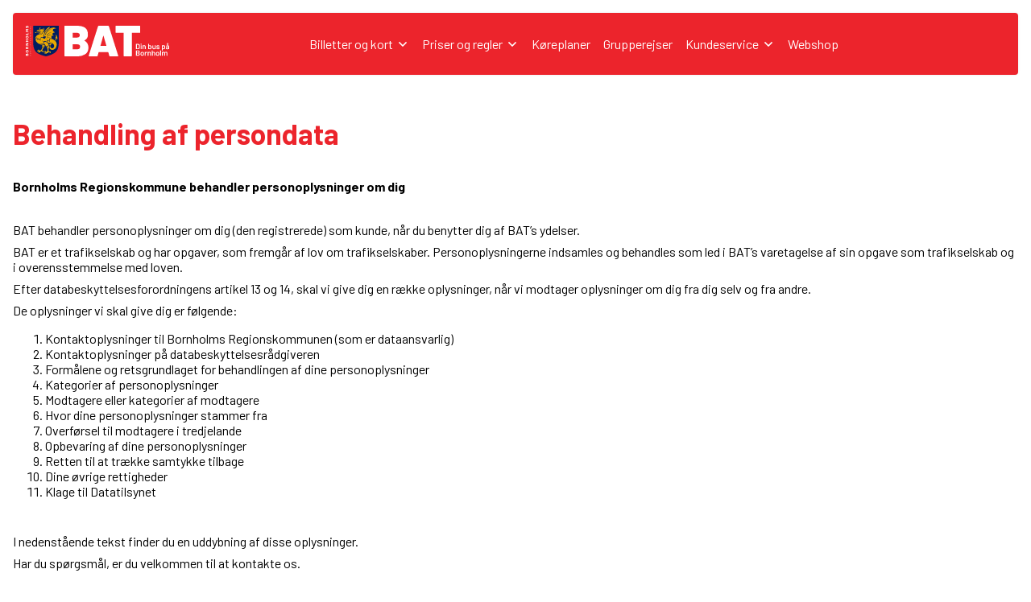

--- FILE ---
content_type: text/html; charset=utf-8
request_url: https://www.bat.dk/behandling-af-persondata/
body_size: 64158
content:
<!DOCTYPE html>
<html lang="da">
<head>
    
    <script id="CookieConsent" data-culture="DA" type="text/javascript" src="https://policy.app.cookieinformation.com/uc.js"></script>
    

    <script>
        const SITENAME = 'BAT';
    </script>

    <title>Behandling af persondata | BAT</title>

    <meta name="viewport" content="width=device-width" />
    <link rel="preconnect" href="https://fonts.gstatic.com">
    <link rel="stylesheet" href="https://fonts.googleapis.com/css2?family=Barlow:ital,wght@0,300;0,400;0,500;0,600;0,700;1,300;1,400;1,500;1,600;1,700&amp;display=swap">

    
    
        <link href="/sb/site-css.css.v3a832412400cd6571044579e5c7b5e18be6b11e6" rel="stylesheet">
        <script src="/sb/site-js.js.v3a832412400cd6571044579e5c7b5e18be6b11e6"></script>
    

    <link rel="apple-touch-icon" sizes="180x180" href="/apple-touch-icon.png">
    <link rel="icon" type="image/png" sizes="32x32" href="/favicon-32x32.png">
    <link rel="icon" type="image/png" sizes="16x16" href="/favicon-16x16.png">
    <link rel="manifest" href="/site.webmanifest">
    <link rel="mask-icon" color="#e10a17" href="/safari-pinned-tab.svg">
    <meta name="msapplication-TileColor" content="#da532c">
    <meta name="theme-color" content="#ffffff">
    
</head>
<body>
    
<header>
    <div class="content">
        <a class="logo" href="/">
            <h1>
                <span class="visuallyhidden">BAT - din bus på Bornholm</span>
                <?xml version="1.0" encoding="UTF-8" ?>
                <svg id="b" xmlns="http://www.w3.org/2000/svg" viewBox="0 0 263.78 249.23"><g id="c"><path d="m161.55,249.23s35.51-8.01,62.72-23.87c15.78-9.2,28.75-23.59,34.8-47.36,2.1-8.26,4.4-23.79,4.48-42.41.23-54.3.23-134.92.23-134.92h-102.24,0H58.87v134.99c0,18.52,3.06,34.12,5.15,42.35,6.05,23.77,16.34,38.16,32.12,47.36,27.21,15.86,65.4,23.87,65.4,23.87h0" fill="#001e61" /><path d="m233.25,118.49l5.07,3.88s6.55-9.59,7.02-18.82c4.68,1.39,7.02,8.77,7.02,8.77,0,0,2.93-27.19-12.29-43,0,0,7.26,21.52-6.3,31.26,7.52-.79,7.62,1.2,7.62,1.2,0,0-1.58,10.43-8.14,16.7" fill="#eba900" /><path d="m148.81,52.13l1.49,4.62s12.53-24.61,40.23-37.42c-3.91-.73-1.98-7.96,2.69-10.55,0,0-22.94,1.28-44.42,43.35" fill="#eba900" /><path d="m141.57,17.15s5.67,14.32-7.16,17.9l.9-2.98s-4.77-3.28,1.79-6.26c-2.98-2.09-8.05-2.09-12.83,4.18,0,0-18.8-2.68-21.19,2.99,0,0,3.17,2.98,5.56,3.36-.41.56-.68,2.7,1.75,2.91,1.37.12,2.49-1.09,2.53-2.45.29.02.59.05.9.06,1.58.09,5.44-.84,6.67-1.07-1.54.66-5.4,2.28-5.77,3.16-.89,2.09,3.57,5.28,3.57,5.28,0,0-4.4,1-7.74-2.89-2.78-.58-4.59-.11-4.47-4.48-2.69-1.19-5.07-3.28-5.07-3.28,0,0-2.69.3-2.98,2.68-7.76-3.28-12.53,5.67-10.44,11.04,0,0,9.84-6.27,14.62.6,2.68-2.98,15.22.9,15.22,5.67s-11.93,3.88-16.11,7.16l3.88,2.69s7.46-4.77,14.32,1.19c5.97,3.28,8.05-2.68,8.05-2.68,0,0,7.74.12,7.3-13.36l-1.93-2.15s11.93-.89,15.22-13.13c3.28-12.23-6.56-16.11-6.56-16.11h0Zm-43.15,25.65c-1.1-.61-.72-4.1-.72-4.1l3.48,3.06s-1.66,1.66-2.76,1.05h0Zm23.34,14.87c1.12-7.71-5.35-9.38-5.35-9.38l5.47-.93c.34.34,3.88,2.68-.12,10.31" fill="#eba900" /><path d="m82.68,54.2s7.06,1.6,16.33-1.76c9.27-3.37,14.18-1.49,15.39-.44,1.21,1.05.28,3.25.28,3.25,0,0-6.16-3.11-15.85-.58-7.14,1.87-16.15,1.41-16.1,1.57.06.16.5,2.15,3.04,3.64-9.66-.66-12.36-5.19-13.19-9.05,0,0,2.54,2.81,10.87.99-1.1.61-.77,2.37-.77,2.37" fill="#eba900" /><path d="m108.15,27.74c1.34-.67,5.82-.15,5.82-.15,0,0-1.56-10.07,5.89-14.62-1.42-.67-12.01,2.09-11.71,14.77" fill="#eba900" /><path d="m90.51,93.44s-13.17,11.34-18.24,11.19c8.84-8.5,4.09-16.07,17.02-26.25,10.14-7.98,15.87-5.58,26.01-13.03,11.04,8.65,14.62-1.2,14.62-1.2l6.86-4.77.6-10.44,5.76-2.48s4.78,5.96,5.37,13.72c0,0-7.75,13.43-6.56,31.63-5.96-5-7.11,2.92-7.11,2.92,0,0-6.11-6.04-13.87.6-5.72,4.89-7.76,13.43-4.62,20.74-9.65-.68-11.79-14.62-11.79-14.62l-11.62,8.03-2.43-16.04" fill="#eba900" /><path d="m179.09,141.94c25.96-10.44,39.38,5.37,39.38,5.37,0,0,14.74,14.9,4.18,30.13-10.14,14.62-28.6,1.63-26.88-11.7l-9.52-3.21s11.67,5.36,1.77,16.55c13.34,29.69,43,16.51,52.23-.14,12.23-22.08,4.18-41.17,4.18-41.17-7.01-21.03-37.89-32.82-44.45-31.92-5.04.69-10.28,4.28-9.85,12.23.6,11.04,2.68,13.43,2.68,13.43,0,0-12.83-11.34-19.1-6.27-4.18,2.98,5.37,16.71,5.37,16.71" fill="#eba900" /><path d="m196.2,162.73c3.01-14.2,15.22-17.08,15.29-17.11-6.26-5.37-11.93-2.99-11.93-2.99-6.56,1.49-11.93,11.04-11.93,11.04,0,0,.4,4.32,8.58,9.05" fill="#eba900" /><path d="m130.61,158.5s12.53.45,21.03-2.39c-3.13,5.07-1.49,19.69-1.49,19.69,0,0-5.97-11.19-21.48-5.97,1.94-8.8,1.94-11.34,1.94-11.34" fill="#eba900" /><path d="m97.86,200.23l7.84,4.81-4.63,7.31s-4.18,5.07,6.56,7.91c-.74-2.09-1.64-5.67,1.49-4.33,6.45,2.76,12.08-9.55,12.08-9.55,0,0,7.46,2.39,11.19,5.89,3.73,3.51,4.48.23,7.01.07,0,0,2.39,1.45,3.99,4.59,1.15-1.9,2.8-4.51-.78-6.49,1.34-.89,2.02-2.91.34-4.25-1.68-1.34-6.26-.11-6.26-.11l-6.71-5.15,11.52-21.63c2.09-.45,9.1-2.46,4.18-5.74-4.92-3.28-11.63-1.79-11.63-1.79,0,0-5.07,17.3-10.14,24.02-5.07,6.71-12.68,6.86-12.68,6.86l-4.92-1.34s2.98-5.22-2.09-7.01c-2.82-1-4.44.55-5.33,2.11,0,0-6.16-.32-6.53,3.78,2.03-.43,3.88-.34,5.52.04" fill="#eba900" /><path d="m103.08,205.94l-6.26-4.03s-5.82,2.83-6.12,10.14l6.86-3.88,1.34,3.13,4.18-5.37" fill="#eba900" /><path d="m155.07,219.66l4.48-3.73-5.82-5.22-6.71,1.49s1.49-6.27,6.56-5.52c3.28-4.92,8.05-2.54,6.86,3.13,2.98,5.37,4.62,3.28,4.62,3.28,0,0,7.91-2.83,8.8-14.02.89-11.19-5.37-27.67-5.37-27.67,0,0,7.61-7.83,14.02-6.64,6.41,1.19,7.16,9.99-.15,16.26,0,0-1.19,1.79-.15,24.32l9.85,5.67s11.93-3.43,6.27,5.97c1.34.75,3.73,4.18-.6,7.01,0,0-.3-5.07-4.48-6.12-3.88,1.64-7.93-3.7-12.53-3.13-6.86,11.78-10.74,7.76-11.34,8.35,0,0-2.83,8.35-10.14,2.09-4.33-.59-2.54,4.77-2.54,4.77,0,0-14.17-5.96-1.94-10.29" fill="#eba900" /><path d="m152.54,212.8l3.73,2.83-3.88,3.73-.9-2.53-5.07,2.24s-.15-5.82,6.12-6.27" fill="#eba900" /><path d="m228.4,20.34c.74-.02,1.48-.05,2.23-.05-.75,0-1.49.02-2.23.05" fill="#eba900" /><path d="m218.57,43.96c-5.31-9.75-.68-19.55,8.87-18.36,1.19-5.67,14.83-2.78,14.83-2.78-19.62-18.98-59.84-.8-80.94,23.97-18.77,23.72-15.49,39.53-14.2,45.61,2.15-12.05,17.92-8.53,11.19,5.6-2.18,4.58-5.36,7.18-8.16,7.93-4.48,1.2-12.22-5.14-12.22-5.14,0,0-6.86-8.05-15.34-2.79-9.22,5.73-3.01,21.94-3.01,21.94-12.89,1.48-16.71-12.59-16.71-12.59l-11.52,7.73-2.51-16.47-8.34,6.35s-7.06,8.81,2.39,22.08c15.07,21.18,35.95,33.56,65.94,24.76l-2.68-3.13s-31.18,9.25-47.89-10.44c0,0,18.8,16.71,44.46,7.16l-6.71-2.69s9.99-1.19,16.11,8.21c6.12,9.4,9.55,18.5,9.55,18.5,0,0,14.88-10.96,27.28-9.19-4.7-.67-16.48-22.79-15.99-21.58-21.09-17.64-27.85-2.64-26.96,1.84l-17.01-22.23c4.18,1.94,14.92,13.5,14.92,13.5,0,0,4.1-18.5,27.45,2.46-.54-2.89-9.25-17.9,6.86-14.02,8.65,3.58,8.95,4.18,8.95,4.18,0,0-4.48-17.31,6.56-20.89,5.37-2.09,13.72.67,13.72.67,0,0-11.68-30.49,14.14-22.31-.43-6.45-8.61-11.62-8.61-11.62-3.43-7.91,11.49-18.79,19.36-12.91-2.28-8.89-13.77-13.34-13.77-13.34h0Zm-60.11,28.71c-3.57-.74-6.16,4-6.16,4,4.3-17.21,28.3-54.69,75.66-56.32-38.39,1.64-66.19,36.52-69.51,52.32h0Zm.98,36.08c.3-.46.59-.92.87-1.38,5.91.2,16.55.77,22.98,13.62-6.03-12.05-20.7-12.02-23.85-12.24h0Zm4.79-7.75s.05-.08,0-.19c.51-.9,1.01-1.81,1.48-2.71,7.27-3.62,21.82-6.74,37.81,3.09-16.76-10.11-39.28-.19-39.28-.19h0Zm50.25-25.31c-15.3-7.13-36.79,7-46.12,15.65.49-1.44.89-2.84,1.16-4.19,10.13-8.16,25.82-20.38,44.96-11.46h0Zm-45.6,2.54c-.51-.97-1.21-1.82-2.13-2.54,8.54-10.44,27.68-28.37,56.64-25.4-24.92-2.35-47.85,18.19-54.51,27.94" fill="#eba900" /><path d="m39.62,243.41c1.37,0,1.54.03,1.63.77l.04.32c.09.08.29.05.33-.03-.02-.61-.04-1.07-.04-1.61s.02-.95.04-1.53c-.04-.08-.26-.1-.33-.03l-.04.27c-.1.75-.26.77-1.63.77h-1.65c-.28,0-.29-.02-.29-.6,0-.51.13-.72.42-.91.59-.4,1.49-.93,1.97-1.26,1.32-.91,1.65-1.57,1.65-2.67,0-.25-.03-.45-.07-.57-.05-.06-.16-.05-.18.01-.02.35-.17.67-.37.89-.74.88-1.79,1.56-3.48,2.59-.1.06-.24.13-.31.06-.26-.65-.94-1.61-2.19-1.61-.91,0-1.5.45-1.83,1.07-.33.59-.39,1.35-.39,2.15,0,1.27.04,2.15.1,2.87.06.1.26.1.33.01l.05-.41c.06-.53.29-.57,1.53-.57h4.7Zm-5.89-1.06c-.36,0-.42-.04-.42-.84,0-1.43.98-2.06,2.02-2.06.89,0,1.35.3,1.62.64.29.37.34.86.34,1.32,0,.66-.03.85-.07.89-.05.04-.19.04-.43.04h-3.06Zm5.89-16.31c1.37,0,1.57.06,1.63.8l.04.42c.08.08.29.05.33-.03-.02-.76-.04-1.2-.04-1.75v-1.16c0-.58,0-1.14.02-1.73,0-.56.01-1.15.02-1.72-.35-.17-1.36-.49-1.82-.58-.12.05-.16.23-.09.32.68.34,1.14.68,1.27.92.15.28.2.66.2,1.65,0,1.13-.15,1.4-.3,1.56-.22.2-.67.24-1.36.24h-1.84c-.34,0-.35-.04-.35-.42v-.75c0-.5,0-.81.06-.99.06-.26.26-.35.5-.4l.51-.12c.08-.06.08-.28-.01-.33-.29,0-.78.05-1.26.05s-1.01-.05-1.32-.05c-.09.05-.09.27-.01.33l.54.11c.32.06.4.15.46.31.05.16.08.55.08,1.09v.75c0,.39,0,.42-.36.42h-2.61c-.5,0-.52,0-.52-.39v-.93c0-.57.01-.98.08-1.25.17-.67.63-.79,1.24-.98.08-.06.06-.27-.02-.32-.58.05-1.52.13-1.74.21.04.16.04.92.04,1.74v2.42c0,.26,0,.5-.01.75,0,.25-.01.49-.03.77.04.08.28.1.33.02l.03-.2c.09-.76.29-.79,1.65-.79h4.71Zm-.11-23.27c-.67,0-1.03-.01-1.1-.55l-.02-.21c-.08-.09-.28-.08-.33.01.02.43.04.86.04,1.36,0,.76-.02,1.47-.04,1.84.04.09.28.1.33,0l.06-.57c.1-.8.17-.84,1.27-.84h.52c.42,0,.66.07.75.13.22.14.39.62.39,1.42,0,2.59-1.98,3.86-4.49,3.86-1.96,0-3.77-1.1-3.77-3.59,0-1.32.45-2.28,1.85-2.64.08-.08.07-.31-.04-.35-.79.12-1.47.19-1.9.19.03.16-.07.56-.12.8-.05.22-.19.9-.19,1.64,0,1.94.62,3.22,1.53,4.08.86.8,1.99,1.15,3.1,1.15s2.18-.41,2.97-1.18c1.02-.99,1.45-2.4,1.45-3.93,0-.69-.15-1.62-.34-2.31-.06-.24-.12-.48-.12-.63-.04-.05-.12-.05-.16-.01-.09.23-.41.31-.93.31h-.73Zm.08-11.98c1.39,0,1.57.03,1.66.79l.04.32c.08.08.29.05.33-.03-.02-.65-.04-1.08-.04-1.62,0-.51.02-.95.04-1.59-.04-.08-.27-.11-.33-.03l-.04.32c-.09.76-.27.79-1.66.79h-4.65c-1.39,0-1.61-.03-1.67-.79l-.03-.32c-.05-.08-.29-.05-.33.03.03.64.04,1.08.04,1.59,0,.54-.01.98-.04,1.62.04.08.28.1.33.03l.03-.32c.06-.76.29-.79,1.67-.79h4.65Zm2.2-16.94c0-2.48-1.92-4.47-4.56-4.47-2.3,0-4.48,1.49-4.48,4.47,0,2.65,2,4.59,4.61,4.59,2.35,0,4.43-1.73,4.43-4.59h0Zm-.4-.17c0,2.54-2.51,3.46-4.45,3.46-2.86,0-3.79-1.74-3.79-3.08,0-2.46,2.33-3.4,4.49-3.4,2.58,0,3.75,1.47,3.75,3.01h0Zm-5.15-22.53c-.6,0-2.22.03-2.69-.2-.11-.05-.21-.3-.28-.72l-.03-.18c-.08-.08-.26-.08-.33.02.03.44.04.77.04,1.33,0,.49-.01.93-.04,1.52.04.1.25.12.33.02l.03-.22c.06-.51.15-.72.26-.8.39-.24,2.09-.26,2.71-.26h2.8c.27,0,.48,0,.55.05v.03c-.63.61-1.35,1.24-2.37,2.12l-1.43,1.25c-.48.41-2.21,1.94-2.88,2.2.03.17.04.39.04.59,0,.23,0,.92-.04,1.46.05.1.25.1.33.02l.03-.22c.04-.31.13-.62.32-.8.3-.27.57-.28.94-.28h3.78c.63,0,2.22-.02,2.7.17.14.06.23.27.26.56l.04.35c.08.07.26.06.33-.02-.02-.45-.04-.8-.04-1.34,0-.48.02-.93.04-1.51-.06-.09-.22-.1-.33-.03l-.04.4c-.02.32-.1.56-.25.66-.39.2-2.09.23-2.7.23h-2.85c-.39,0-.69-.01-.85-.06v-.03c.29-.27,1.36-1.14,1.76-1.49l3.45-2.99c1.29-1.12,1.75-1.49,1.97-1.65,0-.14-.06-.22-.14-.24-.34.04-1.9.04-2.29.04h-3.12Zm3.14-16.19c-1.24,0-2,.8-2.51,1.61l-.65,1.03c-.32.48-.85,1.09-1.61,1.09-.6,0-1.45-.27-1.45-1.53s.85-1.58,1.48-1.75c.08-.07.04-.27-.04-.32-.55,0-1.28.12-1.6.23,0,.11-.04.28-.08.45-.1.33-.17.8-.17,1.19,0,1.68,1.01,2.63,2.25,2.63,1.08,0,1.82-.75,2.25-1.39l.81-1.22c.61-.94,1.26-1.06,1.83-1.06.79,0,1.51.53,1.51,1.61,0,1.5-1.28,2.02-1.95,2.22-.08.05-.05.24.04.31.62-.03,1.54-.19,1.83-.35.14-.24.48-.92.48-2.01,0-1.67-.98-2.74-2.42-2.74h0Zm.25-11.37c1.37,0,1.53.02,1.63.71l.04.26c.09.08.29.05.33-.03-.02-.53-.04-.97-.04-1.49s.02-.94.04-1.57c-.04-.08-.27-.1-.33-.03l-.04.35c-.08.72-.26.74-1.63.74h-1.69c-.46,0-.63-.02-.63-.22,0-.31.26-.51,1.1-1.25l1.18-1.03c.56-.49.91-.82,1.23-1.07.12-.09.22-.18.3-.18.07,0,.1.13.14.31l.05.3c.08.07.3.04.33-.05-.02-.59-.04-1.04-.04-1.57,0-.6.02-1.11.04-1.44-.04-.09-.26-.12-.33-.02l-.04.34c-.05.44-.22.72-.53,1.03-1.07,1.01-2.25,2-3.67,3.23-.21.16-.31.24-.41.24-.1,0-.22-.12-.4-.3l-1.11-1.16c-.69-.72-1.31-1.44-1.52-1.8-.21-.36-.34-.86-.37-1.2-.08-.07-.26-.06-.33.03.03.38.04.82.04,1.27s-.01.96-.04,1.41c.07.11.24.12.33.03l.08-.35c.04-.16.08-.22.13-.22.06,0,.12.02.21.09.18.13.85.76,1.08,1.01l1.4,1.39c.14.13.46.48.62.66.06.09.14.24.14.36,0,.15-.25.17-.5.17h-1.5c-1.37,0-1.57-.02-1.65-.77l-.03-.24c-.05-.08-.29-.05-.33.02.03.56.04.99.04,1.5,0,.57-.01.99-.04,1.62.04.07.28.11.33.03l.03-.32c.06-.75.28-.77,1.65-.77h4.71Zm2.17-20.81c0-2.49-1.92-4.47-4.56-4.47-2.3,0-4.48,1.49-4.48,4.47,0,2.65,2,4.58,4.61,4.58,2.35,0,4.43-1.73,4.43-4.58h0Zm-.4-.17c0,2.53-2.51,3.46-4.45,3.46-2.86,0-3.79-1.74-3.79-3.07,0-2.46,2.33-3.4,4.49-3.4,2.58,0,3.75,1.47,3.75,3.02h0Zm-6.32-17.49c-.84.4-1.65.73-2.16.67.04.43.04.77.04,1.07,0,.32-.01.63-.04,1.02.05.1.25.12.33.05l.03-.2c.13-.79.3-.89,1.12-.86.72.03,1.83.08,2.92.14,1.29.08,2.01.14,2.87.22.92.07,1.01.26,1.07.79l.04.29c.07.07.26.05.33-.03-.02-.44-.04-.9-.04-1.31,0-.49.02-.99.04-1.43-.04-.09-.25-.1-.33,0l-.04.49c-.04.5-.25.57-1.21.57-1.11,0-2.28-.05-3.07-.09-.76-.04-1.52-.07-2.33-.13v-.02c.6-.29,1.29-.56,1.89-.82l2.52-1.16c.64-.3,1.92-.91,2.61-1.13.04-.03.06-.09.06-.12,0-.05-.01-.1-.06-.13-.6-.23-1.83-.81-2.98-1.39l-2.29-1.14c-.51-.26-1.56-.75-1.7-.84v-.03l5.45-.04c.84,0,1.05,0,1.11.63l.04.37c.08.08.26.07.33-.03-.02-.53-.04-1.11-.04-1.56s.02-.99.04-1.52c-.05-.09-.25-.1-.33-.03l-.04.41c-.06.61-.4.59-1.05.63-1.89.1-4.31.11-5.69.14-.92.01-1.15-.09-1.24-.9l-.03-.27c-.05-.06-.27-.06-.33.01.03.4.04.82.04,1.14,0,.26,0,.53-.04.97.6.03,1.32.38,2.51.98l2.5,1.21c.67.32,1.34.64,1.96.99v.03c-.58.31-1.18.6-1.79.89l-3.02,1.47h0Zm0-20.8c-.84.4-1.65.72-2.16.67.04.42.04.77.04,1.07,0,.32-.01.63-.04,1.02.05.1.25.12.33.05l.03-.2c.13-.79.3-.89,1.12-.86.72.02,1.83.08,2.92.14,1.29.08,2.01.14,2.87.22.92.07,1.01.26,1.07.8l.04.29c.07.07.26.05.33-.03-.02-.44-.04-.9-.04-1.32,0-.49.02-.99.04-1.43-.04-.09-.25-.1-.33,0l-.04.49c-.04.5-.25.57-1.21.57-1.11,0-2.28-.05-3.07-.09-.76-.04-1.52-.07-2.33-.13v-.02c.6-.29,1.29-.55,1.89-.82l2.52-1.16c.64-.3,1.92-.91,2.61-1.13.04-.03.06-.09.06-.12,0-.05-.01-.1-.06-.13-.6-.23-1.83-.81-2.98-1.39l-2.29-1.14c-.51-.26-1.56-.75-1.7-.84v-.03l5.45-.04c.84,0,1.05,0,1.11.63l.04.38c.08.07.26.06.33-.03-.02-.53-.04-1.1-.04-1.56s.02-.99.04-1.52c-.05-.09-.25-.1-.33-.03l-.04.41c-.06.61-.4.59-1.05.63-1.89.1-4.31.12-5.69.14-.92.01-1.15-.09-1.24-.9l-.03-.27c-.05-.06-.27-.06-.33.01.03.4.04.82.04,1.14,0,.26,0,.53-.04.97.6.03,1.32.39,2.51.98l2.5,1.21c.67.32,1.34.64,1.96.99v.03c-.58.31-1.18.6-1.79.89l-3.02,1.47h0Zm2.67-25.05c1.99,0,3.48.71,3.48,2.57,0,1.97-1.38,2.61-3.49,2.61h-2.82c-1.36,0-1.58-.02-1.65-.77l-.03-.3c-.05-.07-.27-.05-.31.02.03.63.04,1.06.04,1.59s-.01.95-.04,1.6c.04.07.26.1.31.02l.03-.32c.06-.75.29-.77,1.65-.77h3.08c1.56,0,2.51-.32,3.09-1.01.55-.63.72-1.52.72-2.4,0-.96-.34-1.91-.95-2.46-.78-.72-1.99-.9-3.12-.9h-1.48c-.73,0-2.24.01-2.67-.18-.17-.07-.29-.32-.31-.65l-.03-.3c-.08-.07-.25-.08-.31.02.03.47.04.82.04,1.35s-.01.98-.04,1.47c.05.07.22.1.31.03l.03-.32c.03-.32.12-.56.27-.65.39-.21,1.9-.24,2.71-.24h1.5Zm-1.5-19.45c-.6,0-2.22.03-2.69-.19-.11-.05-.21-.31-.28-.72l-.03-.19c-.08-.07-.26-.07-.33.03.03.44.04.77.04,1.33,0,.49-.01.93-.04,1.52.04.1.25.11.33.03l.03-.22c.06-.52.15-.73.26-.8.39-.25,2.09-.26,2.71-.26h2.8c.27,0,.48,0,.55.05v.03c-.63.6-1.35,1.24-2.37,2.12l-1.43,1.25c-.48.41-2.21,1.94-2.88,2.2.03.17.04.39.04.59,0,.23,0,.92-.04,1.46.05.1.25.1.33.02l.03-.22c.04-.31.13-.62.32-.8.3-.27.57-.28.94-.28h3.78c.63,0,2.22-.02,2.7.16.14.06.23.27.26.57l.04.34c.08.07.26.07.33-.02-.02-.45-.04-.8-.04-1.34,0-.47.02-.93.04-1.51-.06-.09-.22-.1-.33-.03l-.04.4c-.02.32-.1.57-.25.66-.39.2-2.09.23-2.7.23h-2.85c-.39,0-.69-.01-.85-.06v-.03c.29-.27,1.36-1.14,1.76-1.49l3.45-2.99c1.29-1.12,1.75-1.49,1.97-1.65,0-.14-.06-.21-.14-.24-.34.03-1.9.03-2.29.03h-3.12Zm3.39-12.21c1.37,0,1.57.06,1.63.79l.04.43c.08.08.29.05.33-.03-.02-.76-.04-1.2-.04-1.75v-1.16c0-.58,0-1.14.02-1.73,0-.56.01-1.14.02-1.73-.35-.16-1.36-.49-1.82-.58-.12.06-.16.24-.09.32.68.34,1.14.69,1.27.92.15.28.2.65.2,1.64,0,1.13-.15,1.4-.3,1.56-.22.21-.67.25-1.36.25h-1.84c-.34,0-.35-.04-.35-.43v-.75c0-.5,0-.81.06-.99.06-.26.26-.35.5-.4l.51-.12c.08-.07.08-.29-.01-.33-.29,0-.78.05-1.26.05s-1.01-.05-1.32-.05c-.09.05-.09.27-.01.33l.54.1c.32.06.4.16.46.31.05.16.08.55.08,1.09v.75c0,.39,0,.43-.36.43h-2.61c-.5,0-.52,0-.52-.39v-.93c0-.57.01-.98.08-1.25.17-.67.63-.79,1.24-.98.08-.06.06-.27-.02-.32-.58.05-1.52.13-1.74.2.04.16.04.91.04,1.74v2.42c0,.26,0,.5-.01.75,0,.24-.01.49-.03.77.04.08.28.1.33.03l.03-.2c.09-.76.29-.79,1.65-.79h4.71" fill="white" /><path d="m11.65,227.69c-.86.8-1.42,1.89-1.7,3.27h-.11c-.43-.98-1.04-1.73-1.82-2.27-.78-.53-1.68-.8-2.69-.8-.88,0-1.66.2-2.34.59-.68.39-1.23.99-1.63,1.79-.39.77-.64,1.55-.75,2.34-.11.79-.17,2.03-.17,3.72v8.17h21.04v-9.19c0-1.52-.13-2.79-.39-3.78-.27-.99-.71-1.9-1.33-2.73-.53-.72-1.19-1.28-1.99-1.69-.8-.41-1.71-.62-2.72-.62-1.4,0-2.53.4-3.39,1.21h0Zm-4.06,5.96c.34.15.62.47.84.96.16.35.25.82.28,1.42.03.6.04,1.33.04,2.18v.85h-4.47v-.51c0-1.06,0-1.89.02-2.48.01-.58.1-1.07.25-1.47.17-.44.43-.75.78-.92.35-.17.7-.26,1.05-.26.46,0,.85.07,1.2.23h0Zm8.72-1.22c.39.21.71.6.94,1.16.24.55.36,1.16.37,1.82,0,.65.01,1.74.01,3.26v.39h-5.26v-1.18c0-.81,0-1.58.01-2.32.01-.74.07-1.32.2-1.74.18-.62.45-1.06.82-1.31.37-.26.88-.39,1.55-.39.51,0,.96.1,1.35.32h0Zm-13.36-31.92c-1.96,1.93-2.95,4.58-2.95,7.95s.98,6.03,2.95,7.96c1.97,1.92,4.64,2.88,8.02,2.88s6.02-.96,7.99-2.88c1.97-1.92,2.96-4.57,2.96-7.96s-.99-6.05-2.96-7.97c-1.97-1.92-4.64-2.88-7.99-2.88s-6.06.96-8.02,2.9h0Zm14.6,5.95c.27.63.4,1.29.4,1.99s-.13,1.36-.4,1.99c-.26.63-.67,1.19-1.23,1.65-.56.47-1.27.85-2.15,1.14-.88.29-1.95.43-3.2.43s-2.3-.15-3.23-.44c-.93-.3-1.65-.68-2.18-1.15-.57-.51-.97-1.07-1.22-1.67-.25-.61-.37-1.26-.37-1.95s.13-1.33.38-1.96c.26-.63.67-1.18,1.23-1.66.54-.47,1.26-.85,2.15-1.14.88-.3,1.96-.44,3.22-.44,1.18,0,2.2.13,3.07.38.87.26,1.63.65,2.27,1.17.57.47.98,1.02,1.25,1.66h0Zm-9.26-28.85c.35.17.67.45.96.82.3.39.49.88.58,1.46.08.58.13,1.3.13,2.16v1.66h-5.63v-1.95c0-.64.02-1.21.05-1.7.04-.49.12-.92.27-1.28.22-.52.51-.89.89-1.11.37-.22.83-.32,1.35-.32.59,0,1.06.09,1.41.26h0Zm4.19-1.72c-.65-1.34-1.47-2.37-2.45-3.09-.98-.72-2.25-1.08-3.8-1.08-1.13,0-2.07.23-2.82.7-.75.47-1.36,1.1-1.83,1.89-.47.78-.78,1.62-.92,2.52-.14.9-.21,1.97-.21,3.21v9.11h21.04v-5.43h-7.71v-2.5l7.71-5.73v-6.63l-9.01,7.03h0ZM.44,141.73v4.99h12.05l-12.05,7.66v6.5h21.04v-4.99H7.04l14.45-8.91v-5.25H.44Zm0-29.31v5.43h7.7v8.02H.44v5.43h21.04v-5.43h-9.25v-8.02h9.25v-5.43H.44Zm2.51-27.27c-1.96,1.93-2.95,4.58-2.95,7.95s.98,6.03,2.95,7.95c1.97,1.93,4.64,2.88,8.02,2.88s6.02-.96,7.99-2.88c1.97-1.92,2.96-4.57,2.96-7.95s-.99-6.05-2.96-7.97c-1.97-1.92-4.64-2.88-7.99-2.88s-6.06.97-8.02,2.9h0Zm14.6,5.95c.27.63.4,1.29.4,1.99s-.13,1.36-.4,1.99c-.26.63-.67,1.18-1.23,1.65-.56.47-1.27.86-2.15,1.14-.88.29-1.95.43-3.2.43s-2.3-.15-3.23-.45c-.93-.3-1.65-.68-2.18-1.15-.57-.51-.97-1.07-1.22-1.68-.25-.61-.37-1.26-.37-1.94s.13-1.33.38-1.96c.26-.63.67-1.18,1.23-1.66.54-.47,1.26-.86,2.15-1.14.88-.29,1.96-.44,3.22-.44,1.18,0,2.2.12,3.07.38.87.25,1.63.64,2.27,1.17.57.47.98,1.03,1.25,1.66h0Zm-.15-32.93v9.74H.44v5.43h21.04v-15.17h-4.09ZM.44,27.68v6.34l10.57,4.71L.44,43.46v6.29h21.04v-5.11H7.4l9.15-3.89v-3.74l-9.15-3.89h14.09v-5.43H.44ZM11.33,1.16c-.91.77-1.63,1.96-2.16,3.57-.26.83-.47,1.59-.62,2.31-.15.72-.31,1.46-.47,2.23-.24,1.18-.52,1.98-.81,2.41-.3.43-.72.64-1.28.64-.36,0-.69-.13-.98-.4-.29-.27-.5-.58-.64-.95-.17-.42-.28-.85-.34-1.3-.06-.45-.09-.9-.09-1.35,0-1.29.23-2.54.69-3.78.46-1.23,1.03-2.27,1.71-3.12v-.58H1.48c-.41.99-.74,2.16-1.01,3.51C.19,5.71.06,7.08.06,8.47c0,2.76.62,5.02,1.86,6.78,1.24,1.76,2.84,2.63,4.8,2.63,1.46,0,2.68-.39,3.67-1.16.98-.78,1.77-2.06,2.34-3.84.26-.77.46-1.6.63-2.49.17-.88.34-1.72.53-2.52.18-.76.44-1.33.77-1.73.33-.39.73-.59,1.19-.59.5,0,.88.13,1.14.4.25.27.47.61.64,1.03.14.34.23.78.28,1.32.06.53.08.97.08,1.3,0,1.28-.24,2.62-.72,4.02-.48,1.39-1.18,2.65-2.08,3.78v.6h5.06c.47-1.13.86-2.35,1.17-3.65.31-1.3.46-2.82.46-4.56,0-3.02-.65-5.41-1.94-7.16-1.29-1.76-2.98-2.64-5.05-2.64-1.45,0-2.63.38-3.54,1.16" fill="white" /></g></svg>
                <span class="bat-logo">
                    <svg xmlns="http://www.w3.org/2000/svg" viewBox="0 0 110.27 32.48"><path d="M636,370.83a7.59,7.59,0,0,1,3.07,3,9.09,9.09,0,0,1,1,4.36c0,3.19-1.11,5.53-3.34,7a15.26,15.26,0,0,1-8.68,2.25H615.51a.69.69,0,0,1-.51-.19.66.66,0,0,1-.19-.51V355.66a.65.65,0,0,1,.7-.7h12.06c4,0,6.94.71,8.94,2.11s3,3.77,3,7.08a6.81,6.81,0,0,1-3.53,6.4C635.85,370.65,635.85,370.74,636,370.83Zm-12.43-8.17v4.65a.2.2,0,0,0,.23.23h3.8c2.26,0,3.39-.85,3.39-2.56s-1.13-2.55-3.39-2.55h-3.8A.2.2,0,0,0,623.54,362.66Zm7.75,14.58c0-1.74-1.09-2.6-3.25-2.6h-4.27c-.16,0-.23.07-.23.23v4.87c0,.16.07.23.23.23H628Q631.29,380,631.29,377.24Z" transform="translate(-614.81 -354.96)" /><path d="M662.05,386.84l-1-3.62a.27.27,0,0,0-.23-.18H651a.27.27,0,0,0-.23.18l-1,3.62a.73.73,0,0,1-.79.61H641c-.55,0-.75-.27-.6-.79l9.79-31.14A.77.77,0,0,1,651,355h9.84a.77.77,0,0,1,.79.56l9.79,31.14a.62.62,0,0,1,0,.27c0,.35-.22.52-.65.52h-7.94A.74.74,0,0,1,662.05,386.84ZM653,376.35h5.8c.18,0,.25-.09.18-.27l-3-10.4c0-.09-.07-.14-.14-.14s-.1,0-.13.14l-2.93,10.4C652.74,376.26,652.8,376.35,653,376.35Z" transform="translate(-614.81 -354.96)" /><path d="M694.4,355.15a.69.69,0,0,1,.18.51v6.12a.64.64,0,0,1-.69.7h-7.8a.21.21,0,0,0-.23.23v24a.66.66,0,0,1-.19.51.69.69,0,0,1-.51.19h-7.33a.65.65,0,0,1-.7-.7v-24a.2.2,0,0,0-.23-.23h-7.56a.65.65,0,0,1-.7-.7v-6.12a.65.65,0,0,1,.7-.7h24.55A.69.69,0,0,1,694.4,355.15Z" transform="translate(-614.81 -354.96)" /><path d="M690.17,379.79a.09.09,0,0,1,0-.07v-5.41a.11.11,0,0,1,0-.07l.07,0h2a2.26,2.26,0,0,1,1,.2,1.5,1.5,0,0,1,.67.57,1.66,1.66,0,0,1,.23.87v2.32a1.51,1.51,0,0,1-.9,1.44,2.41,2.41,0,0,1-1,.2h-2A.09.09,0,0,1,690.17,379.79Zm.94-.77h1.12a.9.9,0,0,0,.68-.27,1.1,1.1,0,0,0,.26-.72v-2a1,1,0,0,0-.26-.73.94.94,0,0,0-.69-.26h-1.11s0,0,0,0V379A0,0,0,0,0,691.11,379Z" transform="translate(-614.81 -354.96)" /><path d="M695.12,375a.54.54,0,0,1-.16-.41.56.56,0,0,1,.16-.41.57.57,0,0,1,.41-.16.55.55,0,0,1,.56.57.54.54,0,0,1-.16.41.52.52,0,0,1-.4.16A.53.53,0,0,1,695.12,375Zm0,4.78a.08.08,0,0,1,0-.07v-3.9a.08.08,0,0,1,0-.07.11.11,0,0,1,.07,0h.74a.11.11,0,0,1,.07,0,.14.14,0,0,1,0,.07v3.9a.14.14,0,0,1,0,.07.11.11,0,0,1-.07,0h-.74A.11.11,0,0,1,695.07,379.79Z" transform="translate(-614.81 -354.96)" /><path d="M700,376.05a1.39,1.39,0,0,1,.39,1.05v2.62a.09.09,0,0,1,0,.07.07.07,0,0,1-.06,0h-.74a.1.1,0,0,1-.1-.1v-2.43a.89.89,0,0,0-.2-.6.74.74,0,0,0-.56-.23.72.72,0,0,0-.55.23.84.84,0,0,0-.21.59v2.44a.1.1,0,0,1-.1.1h-.74a.07.07,0,0,1-.06,0,.09.09,0,0,1,0-.07v-3.9a.09.09,0,0,1,0-.06.07.07,0,0,1,.06,0h.74a.09.09,0,0,1,.07,0,.09.09,0,0,1,0,.06v.26s0,0,0,0,0,0,0,0a1.14,1.14,0,0,1,1-.44A1.37,1.37,0,0,1,700,376.05Z" transform="translate(-614.81 -354.96)" /><path d="M706.57,377.76a3,3,0,0,1-.15,1,1.59,1.59,0,0,1-.57.82,1.53,1.53,0,0,1-1,.3,1.16,1.16,0,0,1-.92-.42s0,0,0,0a0,0,0,0,0,0,0v.25a.1.1,0,0,1-.1.1h-.74a.07.07,0,0,1-.06,0,.09.09,0,0,1,0-.07v-5.41a.11.11,0,0,1,0-.07l.06,0h.74l.07,0a.11.11,0,0,1,0,.07v1.74s0,0,0,0,0,0,0,0a1.16,1.16,0,0,1,.92-.41,1.57,1.57,0,0,1,1,.3,1.76,1.76,0,0,1,.57.82A3.42,3.42,0,0,1,706.57,377.76Zm-1,0a1.73,1.73,0,0,0-.24-1,.72.72,0,0,0-.64-.34.66.66,0,0,0-.6.36,1.87,1.87,0,0,0-.2.95,1.79,1.79,0,0,0,.19.93.66.66,0,0,0,.62.38.77.77,0,0,0,.4-.1.75.75,0,0,0,.28-.28A1.85,1.85,0,0,0,705.62,377.78Z" transform="translate(-614.81 -354.96)" /><path d="M709.91,375.76a.07.07,0,0,1,.06,0h.73a.09.09,0,0,1,.07,0,.09.09,0,0,1,0,.06v3.9a.1.1,0,0,1-.1.1H710a.07.07,0,0,1-.06,0,.09.09,0,0,1,0-.07v-.26l0,0s0,0,0,0a1.17,1.17,0,0,1-1,.42,1.52,1.52,0,0,1-1-.35,1.23,1.23,0,0,1-.42-1v-2.7a.09.09,0,0,1,0-.06.09.09,0,0,1,.07,0h.74l.06,0a.09.09,0,0,1,0,.06v2.44a.89.89,0,0,0,.2.6.68.68,0,0,0,.55.22.74.74,0,0,0,.57-.22.81.81,0,0,0,.22-.6v-2.44A.09.09,0,0,1,709.91,375.76Z" transform="translate(-614.81 -354.96)" /><path d="M712.43,379.72a1.38,1.38,0,0,1-.59-.41.92.92,0,0,1-.21-.58v-.07a.1.1,0,0,1,.1-.1h.7a.1.1,0,0,1,.1.1h0a.41.41,0,0,0,.22.35.94.94,0,0,0,.55.15,1,1,0,0,0,.52-.13.38.38,0,0,0,.2-.34.29.29,0,0,0-.16-.27,2.85,2.85,0,0,0-.53-.2l-.31-.09a4.81,4.81,0,0,1-.69-.26,1.4,1.4,0,0,1-.47-.37.93.93,0,0,1-.19-.61,1.07,1.07,0,0,1,.44-.89,1.88,1.88,0,0,1,1.16-.33,2.13,2.13,0,0,1,.86.16,1.23,1.23,0,0,1,.56.43,1,1,0,0,1,.2.63.09.09,0,0,1-.09.09h-.68a.09.09,0,0,1-.07,0,.07.07,0,0,1,0-.06.42.42,0,0,0-.2-.35,1,1,0,0,0-.56-.14,1.07,1.07,0,0,0-.51.11.37.37,0,0,0-.19.33.31.31,0,0,0,.19.29,3,3,0,0,0,.62.22l.18.05a4.7,4.7,0,0,1,.71.26,1.38,1.38,0,0,1,.49.37.91.91,0,0,1,.2.61,1,1,0,0,1-.45.89,2,2,0,0,1-1.19.32A2.36,2.36,0,0,1,712.43,379.72Z" transform="translate(-614.81 -354.96)" /><path d="M720.94,377.78a3.14,3.14,0,0,1-.13,1,1.65,1.65,0,0,1-.57.82,1.55,1.55,0,0,1-1,.3,1.14,1.14,0,0,1-.91-.41h0a.05.05,0,0,0,0,0v1.73a.09.09,0,0,1,0,.07l-.06,0h-.74a.1.1,0,0,1-.1-.1v-5.41a.09.09,0,0,1,0-.06.09.09,0,0,1,.07,0h.74l.06,0a.09.09,0,0,1,0,.06v.24a.05.05,0,0,0,0,0s0,0,0,0a1.13,1.13,0,0,1,.92-.42,1.53,1.53,0,0,1,1,.3,1.69,1.69,0,0,1,.57.82A3.26,3.26,0,0,1,720.94,377.78Zm-.94,0a1.94,1.94,0,0,0-.19-.92.74.74,0,0,0-.68-.39.67.67,0,0,0-.63.38,1.91,1.91,0,0,0-.18.93,1.81,1.81,0,0,0,.2,1,.67.67,0,0,0,.6.35.71.71,0,0,0,.64-.34A1.74,1.74,0,0,0,720,377.77Z" transform="translate(-614.81 -354.96)" /><path d="M724.29,375.84a1.49,1.49,0,0,1,.59.48,1.23,1.23,0,0,1,.21.7v2.7a.1.1,0,0,1-.1.1h-.74a.07.07,0,0,1-.06,0,.09.09,0,0,1,0-.07v-.26l0,0s0,0,0,0a1.45,1.45,0,0,1-1.14.43,1.53,1.53,0,0,1-1-.3,1.1,1.1,0,0,1-.39-.91,1.17,1.17,0,0,1,.43-1,1.94,1.94,0,0,1,1.23-.35h.86a0,0,0,0,0,0,0v-.19a.59.59,0,0,0-.19-.48.74.74,0,0,0-.55-.18,1,1,0,0,0-.49.11.48.48,0,0,0-.24.3.08.08,0,0,1-.11.08l-.77-.09-.07,0a0,0,0,0,1,0-.05,1.08,1.08,0,0,1,.52-.8,2,2,0,0,1,1.16-.32A2.11,2.11,0,0,1,724.29,375.84Zm-1.54-.84a.91.91,0,0,1-.28-.68.88.88,0,0,1,.28-.67.93.93,0,0,1,.68-.27.94.94,0,0,1,.68.27.9.9,0,0,1,.27.67.92.92,0,0,1-1,.95A.93.93,0,0,1,722.75,375Zm1.13,3.94a.66.66,0,0,0,.28-.53V378a0,0,0,0,0,0,0h-.67a1.25,1.25,0,0,0-.67.16.53.53,0,0,0-.25.46.47.47,0,0,0,.19.39.77.77,0,0,0,.49.14A1.09,1.09,0,0,0,723.88,378.94Zm-.13-4.3a.46.46,0,0,0,0-.64.46.46,0,0,0-.64,0,.46.46,0,0,0-.13.32.44.44,0,0,0,.45.45A.44.44,0,0,0,723.75,374.64Z" transform="translate(-614.81 -354.96)" /><path d="M693.27,383.94a1.51,1.51,0,0,1,.31,2.48,2.13,2.13,0,0,1-1.33.4h-2a.1.1,0,0,1-.1-.1v-5.41a.11.11,0,0,1,0-.07l.07,0h2a2.1,2.1,0,0,1,1.34.37,1.36,1.36,0,0,1,.48,1.14,1.18,1.18,0,0,1-.74,1.17S693.24,383.93,693.27,383.94Zm-2.2-1.88v1.48a0,0,0,0,0,0,0h1.08a1,1,0,0,0,.67-.21.68.68,0,0,0,.24-.56.73.73,0,0,0-.24-.58,1,1,0,0,0-.67-.21h-1.08S691.07,382,691.07,382.06Zm1.84,3.72a.76.76,0,0,0,.25-.6.79.79,0,0,0-.25-.62,1,1,0,0,0-.67-.22h-1.13a0,0,0,0,0,0,0V386s0,0,0,0h1.14A.93.93,0,0,0,692.91,385.78Z" transform="translate(-614.81 -354.96)" /><path d="M695.68,386.56a1.66,1.66,0,0,1-.63-.89,3,3,0,0,1-.14-.91,2.86,2.86,0,0,1,.13-.91,1.58,1.58,0,0,1,.64-.87,1.87,1.87,0,0,1,1.09-.32,1.8,1.8,0,0,1,1.06.32,1.62,1.62,0,0,1,.62.86,2.52,2.52,0,0,1,.15.91,2.85,2.85,0,0,1-.14.91,1.73,1.73,0,0,1-.63.9,1.8,1.8,0,0,1-1.06.32A1.85,1.85,0,0,1,695.68,386.56Zm1.59-.65a.87.87,0,0,0,.31-.47,2.51,2.51,0,0,0,.08-.67,2.3,2.3,0,0,0-.08-.67.88.88,0,0,0-.3-.47.86.86,0,0,0-.53-.17.8.8,0,0,0-.51.17.83.83,0,0,0-.31.47,2.2,2.2,0,0,0-.08.67,2.24,2.24,0,0,0,.08.67.86.86,0,0,0,.3.47.89.89,0,0,0,.54.17A.8.8,0,0,0,697.27,385.91Z" transform="translate(-614.81 -354.96)" /><path d="M701.83,382.78a.11.11,0,0,1,0,.12l-.14.72c0,.07,0,.09-.11.06a.79.79,0,0,0-.28,0h-.16a.86.86,0,0,0-.56.23.78.78,0,0,0-.22.58v2.26a.1.1,0,0,1-.1.1h-.74a.07.07,0,0,1-.06,0,.09.09,0,0,1,0-.07v-3.9a.09.09,0,0,1,0-.06.07.07,0,0,1,.06,0h.74a.09.09,0,0,1,.07,0,.09.09,0,0,1,0,.06v.36s0,0,0,0l0,0a1,1,0,0,1,.93-.52A.93.93,0,0,1,701.83,382.78Z" transform="translate(-614.81 -354.96)" /><path d="M705.48,383.05a1.39,1.39,0,0,1,.39,1.05v2.62a.1.1,0,0,1-.1.1H705a.1.1,0,0,1-.1-.1v-2.43a.84.84,0,0,0-.21-.6.7.7,0,0,0-.55-.23.72.72,0,0,0-.55.23.8.8,0,0,0-.22.59v2.44a.14.14,0,0,1,0,.07.11.11,0,0,1-.07,0h-.74a.11.11,0,0,1-.07,0,.14.14,0,0,1,0-.07v-3.9a.14.14,0,0,1,0-.06.11.11,0,0,1,.07,0h.74a.11.11,0,0,1,.07,0,.14.14,0,0,1,0,.06v.26s0,0,0,0,0,0,0,0a1.17,1.17,0,0,1,1-.44A1.39,1.39,0,0,1,705.48,383.05Z" transform="translate(-614.81 -354.96)" /><path d="M709.83,383.05a1.42,1.42,0,0,1,.38,1.05v2.62a.08.08,0,0,1,0,.07.11.11,0,0,1-.07,0h-.74a.11.11,0,0,1-.07,0,.08.08,0,0,1,0-.07v-2.43a.84.84,0,0,0-.21-.6.78.78,0,0,0-1.11,0,.84.84,0,0,0-.21.59v2.44a.1.1,0,0,1-.1.1h-.73a.1.1,0,0,1-.1-.1v-5.41a.11.11,0,0,1,0-.07l.07,0h.73l.07,0a.11.11,0,0,1,0,.07v1.77s0,0,0,0,0,0,0,0a1.17,1.17,0,0,1,1-.44A1.41,1.41,0,0,1,709.83,383.05Z" transform="translate(-614.81 -354.96)" /><path d="M711.8,386.56a1.66,1.66,0,0,1-.63-.89,3,3,0,0,1-.14-.91,2.86,2.86,0,0,1,.13-.91,1.58,1.58,0,0,1,.64-.87,1.87,1.87,0,0,1,1.09-.32A1.8,1.8,0,0,1,714,383a1.62,1.62,0,0,1,.62.86,2.52,2.52,0,0,1,.15.91,2.85,2.85,0,0,1-.14.91,1.73,1.73,0,0,1-.63.9,1.8,1.8,0,0,1-1.06.32A1.85,1.85,0,0,1,711.8,386.56Zm1.59-.65a.87.87,0,0,0,.31-.47,2.16,2.16,0,0,0,.08-.67,2,2,0,0,0-.08-.67.88.88,0,0,0-.3-.47.86.86,0,0,0-.53-.17.8.8,0,0,0-.51.17.83.83,0,0,0-.31.47,2.2,2.2,0,0,0-.08.67,2.24,2.24,0,0,0,.08.67.86.86,0,0,0,.3.47.89.89,0,0,0,.54.17A.8.8,0,0,0,713.39,385.91Z" transform="translate(-614.81 -354.96)" /><path d="M715.63,386.79a.09.09,0,0,1,0-.07v-5.41a.11.11,0,0,1,0-.07l.06,0h.74l.07,0a.11.11,0,0,1,0,.07v5.41a.1.1,0,0,1-.1.1h-.74A.07.07,0,0,1,715.63,386.79Z" transform="translate(-614.81 -354.96)" /><path d="M722.85,383a1.44,1.44,0,0,1,.35,1v2.65a.1.1,0,0,1-.1.1h-.73a.07.07,0,0,1-.06,0,.09.09,0,0,1,0-.07v-2.46a.83.83,0,0,0-.2-.58.68.68,0,0,0-.52-.22.74.74,0,0,0-.54.22.79.79,0,0,0-.21.58v2.46a.14.14,0,0,1,0,.07.11.11,0,0,1-.07,0H720a.1.1,0,0,1-.1-.1v-2.46a.79.79,0,0,0-.2-.58.75.75,0,0,0-1,0,.73.73,0,0,0-.23.48v2.6a.1.1,0,0,1-.1.1h-.73a.1.1,0,0,1-.1-.1v-3.9a.09.09,0,0,1,0-.06.09.09,0,0,1,.07,0h.73a.09.09,0,0,1,.07,0,.09.09,0,0,1,0,.06v.27s0,0,0,0,0,0,0,0a1.08,1.08,0,0,1,.43-.33,1.58,1.58,0,0,1,1.27.05,1.16,1.16,0,0,1,.46.47s0,0,.05,0a1.11,1.11,0,0,1,.49-.47,1.47,1.47,0,0,1,.7-.16A1.24,1.24,0,0,1,722.85,383Z" transform="translate(-614.81 -354.96)" /></svg>
                </span>
            </h1>
        </a>
        <nav class="main">

                    <ul>
                    <li>
                        <a href="/billetter-og-kort/">
                            Billetter og kort

                                <svg xmlns="http://www.w3.org/2000/svg" viewBox="0 0 320 512"><path d="M151.5 347.8L3.5 201c-4.7-4.7-4.7-12.3 0-17l19.8-19.8c4.7-4.7 12.3-4.7 17 0L160 282.7l119.7-118.5c4.7-4.7 12.3-4.7 17 0l19.8 19.8c4.7 4.7 4.7 12.3 0 17l-148 146.8c-4.7 4.7-12.3 4.7-17 0z" /></svg>
                        </a>
        <ul>
                    <li>
                        <a href="/billetter-og-kort/rejsebillet-app/">
                            Rejsebillet app

                        </a>
                    </li>
                    <li>
                        <a href="/billetter-og-kort/enkeltbillet/">
                            Enkeltbillet

                        </a>
                    </li>
                    <li>
                        <a href="/billetter-og-kort/pendlerkort/">
                            Pendlerkort

                        </a>
                    </li>
                    <li>
                        <a href="/billetter-og-kort/ungdomskort/">
                            Ungdomskort

                        </a>
                    </li>
                    <li>
                        <a href="/billetter-og-kort/oe-kort/">
                            &#xD8;-kort

                        </a>
                    </li>
                    <li>
                        <a href="/billetter-og-kort/klippekort/">
                            Klippekort

                        </a>
                    </li>
                    <li>
                        <a href="/billetter-og-kort/1-4-og-7-dages-kort/">
                            1, 4 og 7 dages kort

                        </a>
                    </li>
                    <li>
                        <a href="/billetter-og-kort/skolekort/">
                            Skolekort

                        </a>
                    </li>
                    <li>
                        <a href="/billetter-og-kort/klassekort/">
                            Klassekort

                        </a>
                    </li>
                    <li>
                        <a href="/billetter-og-kort/boernehavekort/">
                            B&#xF8;rnehavekort

                        </a>
                    </li>
                    <li>
                        <a href="/billetter-og-kort/billetsamarbejder/">
                            Billetsamarbejder

                        </a>
                    </li>
        </ul>
                    </li>
                    <li>
                        <a href="/priser-og-regler/">
                            Priser og regler

                                <svg xmlns="http://www.w3.org/2000/svg" viewBox="0 0 320 512"><path d="M151.5 347.8L3.5 201c-4.7-4.7-4.7-12.3 0-17l19.8-19.8c4.7-4.7 12.3-4.7 17 0L160 282.7l119.7-118.5c4.7-4.7 12.3-4.7 17 0l19.8 19.8c4.7 4.7 4.7 12.3 0 17l-148 146.8c-4.7 4.7-12.3 4.7-17 0z" /></svg>
                        </a>
        <ul>
                    <li>
                        <a href="/priser-og-regler/priser/">
                            Priser

                        </a>
                    </li>
                    <li>
                        <a href="/priser-og-regler/rejseregler/">
                            Rejseregler

                        </a>
                    </li>
                    <li>
                        <a href="/priser-og-regler/koersel-paa-helligdage/">
                            K&#xF8;rsel p&#xE5; helligdage

                        </a>
                    </li>
                    <li>
                        <a href="https://webshop.bat.dk/tjek-min-zone" target="_blank">
                            Tjek min zone
                        </a>
                    </li>
                    <li>
                        <a href="/priser-og-regler/kortsalgssteder/">
                            Kortsalgssteder

                        </a>
                    </li>
                    <li>
                        <a href="/priser-og-regler/personer-med-handicap/">
                            Personer med handicap

                        </a>
                    </li>
                    <li>
                        <a href="/priser-og-regler/ferieplan-for-skoleaaret-2025-26/">
                            Ferieplan for skole&#xE5;ret 2025-26

                        </a>
                    </li>
        </ul>
                    </li>
                    <li>
                        <a href="/koereplaner/">
                            K&#xF8;replaner

                        </a>
                    </li>
                    <li>
                        <a href="/grupperejser/">
                            Grupperejser

                        </a>
                    </li>
                    <li>
                        <a href="/kundeservice/">
                            Kundeservice

                                <svg xmlns="http://www.w3.org/2000/svg" viewBox="0 0 320 512"><path d="M151.5 347.8L3.5 201c-4.7-4.7-4.7-12.3 0-17l19.8-19.8c4.7-4.7 12.3-4.7 17 0L160 282.7l119.7-118.5c4.7-4.7 12.3-4.7 17 0l19.8 19.8c4.7 4.7 4.7 12.3 0 17l-148 146.8c-4.7 4.7-12.3 4.7-17 0z" /></svg>
                        </a>
        <ul>
                    <li>
                        <a href="/kundeservice/kontakt-os/">
                            Kontakt os

                        </a>
                    </li>
                    <li>
                        <a href="/kundeservice/goer-dig-synlig/">
                            G&#xF8;r dig synlig

                        </a>
                    </li>
                    <li>
                        <a href="/kundeservice/glemte-sager/">
                            Glemte sager

                        </a>
                    </li>
                    <li>
                        <a href="/kundeservice/rejsegaranti/">
                            Rejsegaranti

                        </a>
                    </li>
                    <li>
                        <a href="/kundeservice/vejledning-refusion-af-rejsehjemmel/">
                            Vejledning refusion af rejsehjemmel

                        </a>
                    </li>
        </ul>
                    </li>
                    <li>
                        <a href="https://webshop.bat.dk" target="_blank">
                            Webshop
                        </a>
                    </li>
        </ul>



            <div class="login-status">
</div>



        </nav>
        <button type="button" class="menu" touch-action="none">
            <span></span>
            <span></span>
            <span></span>
        </button>


        <div class="login-status">
</div>



        
    </div>
</header>
    <main>
        <div class="textpage">
    <h1>
        Behandling af persondata
    </h1>
    <p><strong>Bornholms Regionskommune behandler personoplysninger om dig </strong></p>
<p>&nbsp;</p>
<p>BAT behandler personoplysninger om dig (den registrerede) som kunde, når du benytter dig af BAT’s ydelser.</p>
<p>BAT er et trafikselskab og har opgaver, som fremgår af lov om trafikselskaber. Personoplysningerne indsamles og behandles som led i BAT’s varetagelse af sin opgave som trafikselskab og i overensstemmelse med loven.</p>
<p>Efter databeskyttelsesforordningens artikel 13 og 14, skal vi give dig en række oplysninger, når vi modtager oplysninger om dig fra dig selv og fra andre.</p>
<p>De oplysninger vi skal give dig er følgende:</p>
<ol>
<li>Kontaktoplysninger til Bornholms Regionskommunen (som er dataansvarlig)</li>
<li>Kontaktoplysninger på databeskyttelsesrådgiveren</li>
<li>Formålene og retsgrundlaget for behandlingen af dine personoplysninger</li>
<li>Kategorier af personoplysninger</li>
<li>Modtagere eller kategorier af modtagere</li>
<li>Hvor dine personoplysninger stammer fra</li>
<li>Overførsel til modtagere i tredjelande</li>
<li>Opbevaring af dine personoplysninger</li>
<li>Retten til at trække samtykke tilbage</li>
<li>Dine øvrige rettigheder</li>
<li>Klage til Datatilsynet</li>
</ol>
<p>&nbsp;</p>
<p>I nedenstående tekst finder du en uddybning af disse oplysninger.&nbsp;</p>
<p>Har du spørgsmål, er du velkommen til at kontakte os.</p>
<p>&nbsp;</p>
<p>&nbsp;</p>
<p><strong>Oplysninger om vores behandling af dine personoplysninger mv. </strong></p>
<p><strong>&nbsp;</strong></p>
<ol>
<li><strong>Kontaktoplysninger til Bornholms Regionskommunen (som er dataansvarlig) </strong></li>
</ol>
<p>Bornholms Regionskommune er dataansvarlig for behandlingen af de personoplysninger, som vi har modtaget om dig. Du finder vores kontaktoplysninger nedenfor.</p>
<p>Bornholms Regionskommune<br>Munch Petersens Vej 2, <br>3700 Rønne<br>CVR-nr.: 26 69 63 48<br>Telefon: 56 92 00 00<br><br></p>
<ol start="2">
<li><strong>Kontaktoplysninger på databeskyttelsesrådgiveren </strong></li>
</ol>
<p>Hvis du har spørgsmål til vores behandling af dine oplysninger, er du altid velkommen til at kontakte vores databeskyttelsesrådgiver.</p>
<p>Du kan kontakte vores databeskyttelsesrådgiver på følgende måder:</p>
<ul>
<li><strong>På telefon</strong><br>56 92 00 00<br><br></li>
<li><strong>Ved brev</strong><br>Bornholms Regionskommune <br>Landemærket 26<br>3700 Rønne<br>Mrk. Databeskyttelsesrådgiver<br><br></li>
<li><strong>Med Digital Post<br></strong>Kontaktinformation for borgere: <br><a href="https://post.borger.dk/send/41187b86-14ad-4023-bbc5-aef0c730c291/92fb6b5b-971a-4467-956d-cd535049ead9/" title="Send Digital Post til Databeskyttelsesrådgiver i BRK">Digital Post</a> (Borger)<br>(log på med MitID)</li>
<li>
<p>Kontaktinformation for virksomheder og organisationer:&nbsp;<br><a href="https://virk.dk/digitalpost/new/41187b86-14ad-4023-bbc5-aef0c730c291/92fb6b5b-971a-4467-956d-cd535049ead9/" title="Send Digital Post til Databeskyttelsesrådgiver i BRK">Digital Post (Virksomhed)<br></a>(log på med MitID)<br><em>&nbsp;</em></p>
</li>
</ul>
<ol start="3">
<li><strong>Formålene med og retsgrundlaget for behandlingen af dine personoplysninger</strong></li>
</ol>
<p>Vi behandler dine personoplysninger til følgende formål:</p>
<p>BAT er en offentlig myndighed. Personoplysninger behandles alene som led i offentlig myndighedsudøvelse og til brug for varetagelse af de opgaver, som BAT skal udføre i overensstemmelse med lov om trafikselskaber.</p>
<p>Personoplysningerne behandles for at kunne sælge dig billetter, udstede kvitteringer og identificere dig i forbindelse med supportsager og opkræve betaling. BAT indsamler og behandler dine personoplysninger, så BAT til enhver tid kan yde den bedst mulige service som trafikselskab over for dig.</p>
<p>BAT behandler endvidere personoplysninger i forbindelse med udstedelse af kontrolafgift, behandling af klager over udstedte afgifter og opkrævning af skyldige beløb.</p>
<p>&nbsp;</p>
<p><u>BAT Webshop</u></p>
<p>Du kan som kunde købe din rejsehjemmel online. Du giver i den forbindelse personoplysninger, som BAT behandler for at administrere dig som kunde.</p>
<p>Personoplysningerne der indsamles via BAT’s Webshop opbevares i indeværende år samt yderligere i 5 år jf. bogføringsloven.</p>
<p>&nbsp;</p>
<p><u>Skolebuskort</u></p>
<p>BAT modtager personoplysninger fra skolen, og personoplysningerne bruges til udstedelse og administration af skolebuskort til befordringsberettigede elever i folkeskolen.</p>
<p>Personoplysninger der indsamles i forbindelse med skolekortordningen opbevares så længe eleven gør brug af skolebuskortordningen. Oplysningerne opbevares minimum i indeværende år samt yderligere i 5 år jf. bogføringsloven.</p>
<p>&nbsp;</p>
<p><u>Billetkontrol</u></p>
<p>Du kan blive mødt af en kontrollør i bussen, og hvis du ikke har korrekt rejsehjemmel, registrerer vi dine personoplysninger til brug for udstedelse af kontrolafgift, behandling af klager over udstedte afgifter og opkrævning af skyldige beløb.</p>
<p>Personoplysninger der indsamles i forbindelse med korrespondance om billetkontrol, opbevares i journalsystemet indtil dette afleveres til Rigsarkivet jf. arkivloven, som sker hvert 5. år. Selve kontrolafgiften slettes 5 år efter det år, hvor de er betalt.</p>
<p>&nbsp;</p>
<p><u>TV-overvågning</u></p>
<p>For at beskytte kommunens ejendomme og værdier mod kriminelle handlinger, tilføre tryghed for borgere og ansatte hos BAT samt skabe mulighed for efterforskning af kriminelle handlinger foretages der TV-overvågning ved en række kommunale bygninger og anlæg i Bornholms Regionskommune, herunder i BAT’s busser og bygninger.</p>
<p>På alle lokationer, hvor der foretages tv-overvågning, er der skiltning der viser, at der foretages tv-overvågning.</p>
<p>Overvågningen følger kommunens retningslinjer og reglerne for tv-overvågning.</p>
<p>Det er kun en sagligt afgrænset personkreds, der kan tilgå optagelserne og optagelserne bliver kun opbevaret så længe det er nødvendigt i forhold til formålet. Optagelserne kan blive videregivet til politiet i tilfælde af, at politiet har brug for optagelserne til en politimæssig opgave.</p>
<p>BAT følger tv-overvågningslovens regel om, at optagelserne som udgangspunkt skal slettes senest efter 30 dage.</p>
<p>&nbsp;</p>
<p><u>Retsgrundlaget for vores behandling af dine personoplysninger følger af:</u></p>
<ul>
<li>Databeskyttelsesforordningen artikel 6, stk. 1, litra a og e (almindelige oplysninger)</li>
<li>Databeskyttelsesforordningen artikel 9, stk. 2, litra a, b, f og g (følsomme oplysninger)</li>
<li>Databeskyttelsesloven § 11, stk. 1 (personnummer)</li>
</ul>
<p>Retsgrundlaget kan i visse situationer endvidere være databeskyttelsesforordningens art. 6, stk. 1, litra b. Det fremgår her, at der er tale om en lovlig behandling, hvis behandlingen er nødvendig af hensyn til opfyldelse af en kontrakt, som den registrerede er part i, eller af hensyn til gennemførelse af foranstaltninger, der træffes på den registreredes anmodning forud for indgåelse af en kontrakt.</p>
<p>&nbsp;</p>
<ol start="4">
<li><strong>Kategorier af personoplysninger</strong></li>
</ol>
<p>Vi behandler følgende kategorier af personoplysninger om dig i det omfang, det er sagligt begrundet i sagens behandling eller vores myndighedsopgave:</p>
<ul>
<li>Almindelige personoplysninger, fx navn, adresse, e-mailadresse, fødselsdato, telefonnummer</li>
<li>Følsomme personoplysninger, fx helbredsoplysninger, men kun i det omfang det er nødvendigt af hensyn til sagens behandling.</li>
<li>CPR-nr.</li>
<li>Foto</li>
</ul>
<p>&nbsp;</p>
<ol start="5">
<li><strong>Modtagere eller kategorier af modtagere</strong></li>
</ol>
<p>Vi videregiver dine personoplysninger i det omfang, det er sagligt begrundet i sagens behandling eller vores myndighedsopgave. I de situationer, hvor vi kun kan videregive dine personoplysninger med dit samtykke, vil vi naturligvis først indhente dette.</p>
<p>Dine oplysninger vil i mange tilfælde også blive håndteret af BAT’s databehandlere/leverandører der står for driften af IT-systemerne.</p>
<p>Vi kan bl.a. udveksle oplysninger med nedenstående personer og systemer, men vi gør det kun i det omfang, at det er relevant for din sag:</p>
<ul>
<li>Vognmænd og busselskab</li>
<li>IT-leverandører</li>
<li>Andre af BAT’s samarbejdspartnere og leverandører</li>
</ul>
<p>&nbsp;</p>
<ol start="6">
<li><strong>Hvor dine personoplysninger stammer fra</strong></li>
</ol>
<ul>
<li>Dig selv</li>
<li>Det Centrale Personregister (CPR)</li>
<li>andre myndigheder eller fælles registre, hvis vi har behov for og hjemmel til at indhente yderligere oplysninger<br><br></li>
</ul>
<ol start="7">
<li><strong>Overførsel til modtagere i tredjelande</strong></li>
</ol>
<p>Vi overfører som udgangspunkt ikke dine personoplysninger til modtagere uden for EU.</p>
<p>Såfremt dine oplysninger bliver overført til en modtager udenfor EU, vil vi forinden have vurderet modtagerlandets sikkerhedsniveau, så du ikke opnår en ringere beskyttelse ved, at dine personoplysninger bliver behandlet i et land udenfor EU.</p>
<p><strong>&nbsp;</strong></p>
<ol start="8">
<li><strong>Opbevaring af dine personoplysninger</strong></li>
</ol>
<p>Personoplysninger gemmes så længe, det er nødvendigt for at administrere dig som kunde, eller i øvrigt for at overholde gældende lovgivning, herunder betalingsloven, bogføringsloven, databeskyttelsesforordningen og databeskyttelsesloven.</p>
<p>Dokumenter og anden information, der relaterer til BAT’s notat- og journalpligt som forvaltningsmyndighed, opbevares som udgangspunkt i fem år, efter at sagen er afsluttet</p>
<p>Visse sagsdokumenter overføres herefter til Rigsarkivet, jf. arkivloven.</p>
<p><strong>&nbsp;</strong></p>
<ol start="9">
<li><strong>Retten til at trække samtykke tilbage</strong></li>
</ol>
<p>Såfremt behandlingen er baseret på dit samtykke, har du til enhver tid ret til at trække dit samtykke tilbage. Dette kan du gøre ved at kontakte os på de kontaktoplysninger, der fremgår ovenfor i punkt 1.</p>
<p>Hvis du vælger at trække dit samtykke tilbage, påvirker det ikke lovligheden af vores behandling af dine personoplysninger på baggrund af dit tidligere meddelte samtykke og op til tidspunktet for tilbagetrækningen. Hvis du tilbagetrækker dit samtykke, har det derfor først virkning fra dette tidspunkt.</p>
<p>&nbsp;</p>
<ol start="10">
<li><strong>Dine øvrige rettigheder</strong></li>
</ol>
<p>Du har efter databeskyttelsesforordningen en række rettigheder i forhold til vores behandling af oplysninger om dig.&nbsp;</p>
<p>Såfremt du ønsker at gøre brug af dine rettigheder, kan du kontakte os på de kontaktoplysninger, der fremgår ovenfor i punkt 1.</p>
<p><u>Ret til at se oplysninger (indsigtsret)</u></p>
<p>Du har ret til at få indsigt i de oplysninger, som vi behandler om dig, samt en række yderligere oplysninger.</p>
<p><u>Ret til berigtigelse (rettelse)</u></p>
<p>Du har ret til at få urigtige oplysninger om dig selv rettet.</p>
<p><u>Ret til sletning</u></p>
<p>I særlige tilfælde har du ret til at få slettet oplysninger om dig, inden tidspunktet for vores almindelige generelle sletning indtræffer.</p>
<p><u>Ret til begrænsning af behandling</u></p>
<p>Du har visse tilfælde ret til at få behandlingen af dine personoplysninger begrænset. Hvis du har ret til at få begrænset behandlingen, må vi fremover kun behandle oplysningerne – bortset fra opbevaring – med dit samtykke, eller med henblik på at retskrav kan fastlægges, gøres gældende eller forsvares, eller for at beskytte en person eller vigtige samfundsinteresser.</p>
<p><u>Ret til indsigelse</u></p>
<p>Du har i visse tilfælde ret til at gøre indsigelse mod vores ellers lovlige behandling af dine personoplysninger. Du kan også gøre indsigelse mod behandling af dine oplysninger til direkte markedsføring.</p>
<p>Du kan læse mere om dine rettigheder i Datatilsynets vejledning om de registreredes rettigheder, som du finder på <a href="http://www.datatilsynet.dk">www.datatilsynet.dk</a>.</p>
<p><strong>&nbsp;</strong></p>
<ol start="11">
<li><strong>Mulighed for at klage til Datatilsynet</strong></li>
</ol>
<p>Du har ret til at indgive en klage til Datatilsynet, hvis du er utilfreds med den måde, vi behandler dine personoplysninger på. Du opfordres dog til i første omgang at rette din klage til Bornholms Regionskommune, så vi kan revurdere vores behandling af dine personoplysninger. Såfremt du ønsker at indgive din klage direkte til Datatilsynet, kan du anvende nedenstående informationer.</p>
<p>Datatilsynet<br>Carl Jacobsens Vej 35<br>2500 Valby</p>
<p>Tlf. 33 19 32 00</p>
<p>E-mail: <a href="mailto:dt@datatilsynet.dk">dt@datatilsynet.dk</a></p>
<p>&nbsp;</p>
<p>Du finder Datatilsynets kontaktoplysninger på <a href="http://www.datatilsynet.dk">www.datatilsynet.dk</a>.</p>
</div>
    </main>
    <footer>
    <div class="inner">
        <h1>
            <span class="visuallyhidden">BAT - din bus på Bornholm</span>
            <svg xmlns="http://www.w3.org/2000/svg" viewBox="0 0 110.27 32.48"><path d="M636,370.83a7.59,7.59,0,0,1,3.07,3,9.09,9.09,0,0,1,1,4.36c0,3.19-1.11,5.53-3.34,7a15.26,15.26,0,0,1-8.68,2.25H615.51a.69.69,0,0,1-.51-.19.66.66,0,0,1-.19-.51V355.66a.65.65,0,0,1,.7-.7h12.06c4,0,6.94.71,8.94,2.11s3,3.77,3,7.08a6.81,6.81,0,0,1-3.53,6.4C635.85,370.65,635.85,370.74,636,370.83Zm-12.43-8.17v4.65a.2.2,0,0,0,.23.23h3.8c2.26,0,3.39-.85,3.39-2.56s-1.13-2.55-3.39-2.55h-3.8A.2.2,0,0,0,623.54,362.66Zm7.75,14.58c0-1.74-1.09-2.6-3.25-2.6h-4.27c-.16,0-.23.07-.23.23v4.87c0,.16.07.23.23.23H628Q631.29,380,631.29,377.24Z" transform="translate(-614.81 -354.96)" /><path d="M662.05,386.84l-1-3.62a.27.27,0,0,0-.23-.18H651a.27.27,0,0,0-.23.18l-1,3.62a.73.73,0,0,1-.79.61H641c-.55,0-.75-.27-.6-.79l9.79-31.14A.77.77,0,0,1,651,355h9.84a.77.77,0,0,1,.79.56l9.79,31.14a.62.62,0,0,1,0,.27c0,.35-.22.52-.65.52h-7.94A.74.74,0,0,1,662.05,386.84ZM653,376.35h5.8c.18,0,.25-.09.18-.27l-3-10.4c0-.09-.07-.14-.14-.14s-.1,0-.13.14l-2.93,10.4C652.74,376.26,652.8,376.35,653,376.35Z" transform="translate(-614.81 -354.96)" /><path d="M694.4,355.15a.69.69,0,0,1,.18.51v6.12a.64.64,0,0,1-.69.7h-7.8a.21.21,0,0,0-.23.23v24a.66.66,0,0,1-.19.51.69.69,0,0,1-.51.19h-7.33a.65.65,0,0,1-.7-.7v-24a.2.2,0,0,0-.23-.23h-7.56a.65.65,0,0,1-.7-.7v-6.12a.65.65,0,0,1,.7-.7h24.55A.69.69,0,0,1,694.4,355.15Z" transform="translate(-614.81 -354.96)" /><path d="M690.17,379.79a.09.09,0,0,1,0-.07v-5.41a.11.11,0,0,1,0-.07l.07,0h2a2.26,2.26,0,0,1,1,.2,1.5,1.5,0,0,1,.67.57,1.66,1.66,0,0,1,.23.87v2.32a1.51,1.51,0,0,1-.9,1.44,2.41,2.41,0,0,1-1,.2h-2A.09.09,0,0,1,690.17,379.79Zm.94-.77h1.12a.9.9,0,0,0,.68-.27,1.1,1.1,0,0,0,.26-.72v-2a1,1,0,0,0-.26-.73.94.94,0,0,0-.69-.26h-1.11s0,0,0,0V379A0,0,0,0,0,691.11,379Z" transform="translate(-614.81 -354.96)" /><path d="M695.12,375a.54.54,0,0,1-.16-.41.56.56,0,0,1,.16-.41.57.57,0,0,1,.41-.16.55.55,0,0,1,.56.57.54.54,0,0,1-.16.41.52.52,0,0,1-.4.16A.53.53,0,0,1,695.12,375Zm0,4.78a.08.08,0,0,1,0-.07v-3.9a.08.08,0,0,1,0-.07.11.11,0,0,1,.07,0h.74a.11.11,0,0,1,.07,0,.14.14,0,0,1,0,.07v3.9a.14.14,0,0,1,0,.07.11.11,0,0,1-.07,0h-.74A.11.11,0,0,1,695.07,379.79Z" transform="translate(-614.81 -354.96)" /><path d="M700,376.05a1.39,1.39,0,0,1,.39,1.05v2.62a.09.09,0,0,1,0,.07.07.07,0,0,1-.06,0h-.74a.1.1,0,0,1-.1-.1v-2.43a.89.89,0,0,0-.2-.6.74.74,0,0,0-.56-.23.72.72,0,0,0-.55.23.84.84,0,0,0-.21.59v2.44a.1.1,0,0,1-.1.1h-.74a.07.07,0,0,1-.06,0,.09.09,0,0,1,0-.07v-3.9a.09.09,0,0,1,0-.06.07.07,0,0,1,.06,0h.74a.09.09,0,0,1,.07,0,.09.09,0,0,1,0,.06v.26s0,0,0,0,0,0,0,0a1.14,1.14,0,0,1,1-.44A1.37,1.37,0,0,1,700,376.05Z" transform="translate(-614.81 -354.96)" /><path d="M706.57,377.76a3,3,0,0,1-.15,1,1.59,1.59,0,0,1-.57.82,1.53,1.53,0,0,1-1,.3,1.16,1.16,0,0,1-.92-.42s0,0,0,0a0,0,0,0,0,0,0v.25a.1.1,0,0,1-.1.1h-.74a.07.07,0,0,1-.06,0,.09.09,0,0,1,0-.07v-5.41a.11.11,0,0,1,0-.07l.06,0h.74l.07,0a.11.11,0,0,1,0,.07v1.74s0,0,0,0,0,0,0,0a1.16,1.16,0,0,1,.92-.41,1.57,1.57,0,0,1,1,.3,1.76,1.76,0,0,1,.57.82A3.42,3.42,0,0,1,706.57,377.76Zm-1,0a1.73,1.73,0,0,0-.24-1,.72.72,0,0,0-.64-.34.66.66,0,0,0-.6.36,1.87,1.87,0,0,0-.2.95,1.79,1.79,0,0,0,.19.93.66.66,0,0,0,.62.38.77.77,0,0,0,.4-.1.75.75,0,0,0,.28-.28A1.85,1.85,0,0,0,705.62,377.78Z" transform="translate(-614.81 -354.96)" /><path d="M709.91,375.76a.07.07,0,0,1,.06,0h.73a.09.09,0,0,1,.07,0,.09.09,0,0,1,0,.06v3.9a.1.1,0,0,1-.1.1H710a.07.07,0,0,1-.06,0,.09.09,0,0,1,0-.07v-.26l0,0s0,0,0,0a1.17,1.17,0,0,1-1,.42,1.52,1.52,0,0,1-1-.35,1.23,1.23,0,0,1-.42-1v-2.7a.09.09,0,0,1,0-.06.09.09,0,0,1,.07,0h.74l.06,0a.09.09,0,0,1,0,.06v2.44a.89.89,0,0,0,.2.6.68.68,0,0,0,.55.22.74.74,0,0,0,.57-.22.81.81,0,0,0,.22-.6v-2.44A.09.09,0,0,1,709.91,375.76Z" transform="translate(-614.81 -354.96)" /><path d="M712.43,379.72a1.38,1.38,0,0,1-.59-.41.92.92,0,0,1-.21-.58v-.07a.1.1,0,0,1,.1-.1h.7a.1.1,0,0,1,.1.1h0a.41.41,0,0,0,.22.35.94.94,0,0,0,.55.15,1,1,0,0,0,.52-.13.38.38,0,0,0,.2-.34.29.29,0,0,0-.16-.27,2.85,2.85,0,0,0-.53-.2l-.31-.09a4.81,4.81,0,0,1-.69-.26,1.4,1.4,0,0,1-.47-.37.93.93,0,0,1-.19-.61,1.07,1.07,0,0,1,.44-.89,1.88,1.88,0,0,1,1.16-.33,2.13,2.13,0,0,1,.86.16,1.23,1.23,0,0,1,.56.43,1,1,0,0,1,.2.63.09.09,0,0,1-.09.09h-.68a.09.09,0,0,1-.07,0,.07.07,0,0,1,0-.06.42.42,0,0,0-.2-.35,1,1,0,0,0-.56-.14,1.07,1.07,0,0,0-.51.11.37.37,0,0,0-.19.33.31.31,0,0,0,.19.29,3,3,0,0,0,.62.22l.18.05a4.7,4.7,0,0,1,.71.26,1.38,1.38,0,0,1,.49.37.91.91,0,0,1,.2.61,1,1,0,0,1-.45.89,2,2,0,0,1-1.19.32A2.36,2.36,0,0,1,712.43,379.72Z" transform="translate(-614.81 -354.96)" /><path d="M720.94,377.78a3.14,3.14,0,0,1-.13,1,1.65,1.65,0,0,1-.57.82,1.55,1.55,0,0,1-1,.3,1.14,1.14,0,0,1-.91-.41h0a.05.05,0,0,0,0,0v1.73a.09.09,0,0,1,0,.07l-.06,0h-.74a.1.1,0,0,1-.1-.1v-5.41a.09.09,0,0,1,0-.06.09.09,0,0,1,.07,0h.74l.06,0a.09.09,0,0,1,0,.06v.24a.05.05,0,0,0,0,0s0,0,0,0a1.13,1.13,0,0,1,.92-.42,1.53,1.53,0,0,1,1,.3,1.69,1.69,0,0,1,.57.82A3.26,3.26,0,0,1,720.94,377.78Zm-.94,0a1.94,1.94,0,0,0-.19-.92.74.74,0,0,0-.68-.39.67.67,0,0,0-.63.38,1.91,1.91,0,0,0-.18.93,1.81,1.81,0,0,0,.2,1,.67.67,0,0,0,.6.35.71.71,0,0,0,.64-.34A1.74,1.74,0,0,0,720,377.77Z" transform="translate(-614.81 -354.96)" /><path d="M724.29,375.84a1.49,1.49,0,0,1,.59.48,1.23,1.23,0,0,1,.21.7v2.7a.1.1,0,0,1-.1.1h-.74a.07.07,0,0,1-.06,0,.09.09,0,0,1,0-.07v-.26l0,0s0,0,0,0a1.45,1.45,0,0,1-1.14.43,1.53,1.53,0,0,1-1-.3,1.1,1.1,0,0,1-.39-.91,1.17,1.17,0,0,1,.43-1,1.94,1.94,0,0,1,1.23-.35h.86a0,0,0,0,0,0,0v-.19a.59.59,0,0,0-.19-.48.74.74,0,0,0-.55-.18,1,1,0,0,0-.49.11.48.48,0,0,0-.24.3.08.08,0,0,1-.11.08l-.77-.09-.07,0a0,0,0,0,1,0-.05,1.08,1.08,0,0,1,.52-.8,2,2,0,0,1,1.16-.32A2.11,2.11,0,0,1,724.29,375.84Zm-1.54-.84a.91.91,0,0,1-.28-.68.88.88,0,0,1,.28-.67.93.93,0,0,1,.68-.27.94.94,0,0,1,.68.27.9.9,0,0,1,.27.67.92.92,0,0,1-1,.95A.93.93,0,0,1,722.75,375Zm1.13,3.94a.66.66,0,0,0,.28-.53V378a0,0,0,0,0,0,0h-.67a1.25,1.25,0,0,0-.67.16.53.53,0,0,0-.25.46.47.47,0,0,0,.19.39.77.77,0,0,0,.49.14A1.09,1.09,0,0,0,723.88,378.94Zm-.13-4.3a.46.46,0,0,0,0-.64.46.46,0,0,0-.64,0,.46.46,0,0,0-.13.32.44.44,0,0,0,.45.45A.44.44,0,0,0,723.75,374.64Z" transform="translate(-614.81 -354.96)" /><path d="M693.27,383.94a1.51,1.51,0,0,1,.31,2.48,2.13,2.13,0,0,1-1.33.4h-2a.1.1,0,0,1-.1-.1v-5.41a.11.11,0,0,1,0-.07l.07,0h2a2.1,2.1,0,0,1,1.34.37,1.36,1.36,0,0,1,.48,1.14,1.18,1.18,0,0,1-.74,1.17S693.24,383.93,693.27,383.94Zm-2.2-1.88v1.48a0,0,0,0,0,0,0h1.08a1,1,0,0,0,.67-.21.68.68,0,0,0,.24-.56.73.73,0,0,0-.24-.58,1,1,0,0,0-.67-.21h-1.08S691.07,382,691.07,382.06Zm1.84,3.72a.76.76,0,0,0,.25-.6.79.79,0,0,0-.25-.62,1,1,0,0,0-.67-.22h-1.13a0,0,0,0,0,0,0V386s0,0,0,0h1.14A.93.93,0,0,0,692.91,385.78Z" transform="translate(-614.81 -354.96)" /><path d="M695.68,386.56a1.66,1.66,0,0,1-.63-.89,3,3,0,0,1-.14-.91,2.86,2.86,0,0,1,.13-.91,1.58,1.58,0,0,1,.64-.87,1.87,1.87,0,0,1,1.09-.32,1.8,1.8,0,0,1,1.06.32,1.62,1.62,0,0,1,.62.86,2.52,2.52,0,0,1,.15.91,2.85,2.85,0,0,1-.14.91,1.73,1.73,0,0,1-.63.9,1.8,1.8,0,0,1-1.06.32A1.85,1.85,0,0,1,695.68,386.56Zm1.59-.65a.87.87,0,0,0,.31-.47,2.51,2.51,0,0,0,.08-.67,2.3,2.3,0,0,0-.08-.67.88.88,0,0,0-.3-.47.86.86,0,0,0-.53-.17.8.8,0,0,0-.51.17.83.83,0,0,0-.31.47,2.2,2.2,0,0,0-.08.67,2.24,2.24,0,0,0,.08.67.86.86,0,0,0,.3.47.89.89,0,0,0,.54.17A.8.8,0,0,0,697.27,385.91Z" transform="translate(-614.81 -354.96)" /><path d="M701.83,382.78a.11.11,0,0,1,0,.12l-.14.72c0,.07,0,.09-.11.06a.79.79,0,0,0-.28,0h-.16a.86.86,0,0,0-.56.23.78.78,0,0,0-.22.58v2.26a.1.1,0,0,1-.1.1h-.74a.07.07,0,0,1-.06,0,.09.09,0,0,1,0-.07v-3.9a.09.09,0,0,1,0-.06.07.07,0,0,1,.06,0h.74a.09.09,0,0,1,.07,0,.09.09,0,0,1,0,.06v.36s0,0,0,0l0,0a1,1,0,0,1,.93-.52A.93.93,0,0,1,701.83,382.78Z" transform="translate(-614.81 -354.96)" /><path d="M705.48,383.05a1.39,1.39,0,0,1,.39,1.05v2.62a.1.1,0,0,1-.1.1H705a.1.1,0,0,1-.1-.1v-2.43a.84.84,0,0,0-.21-.6.7.7,0,0,0-.55-.23.72.72,0,0,0-.55.23.8.8,0,0,0-.22.59v2.44a.14.14,0,0,1,0,.07.11.11,0,0,1-.07,0h-.74a.11.11,0,0,1-.07,0,.14.14,0,0,1,0-.07v-3.9a.14.14,0,0,1,0-.06.11.11,0,0,1,.07,0h.74a.11.11,0,0,1,.07,0,.14.14,0,0,1,0,.06v.26s0,0,0,0,0,0,0,0a1.17,1.17,0,0,1,1-.44A1.39,1.39,0,0,1,705.48,383.05Z" transform="translate(-614.81 -354.96)" /><path d="M709.83,383.05a1.42,1.42,0,0,1,.38,1.05v2.62a.08.08,0,0,1,0,.07.11.11,0,0,1-.07,0h-.74a.11.11,0,0,1-.07,0,.08.08,0,0,1,0-.07v-2.43a.84.84,0,0,0-.21-.6.78.78,0,0,0-1.11,0,.84.84,0,0,0-.21.59v2.44a.1.1,0,0,1-.1.1h-.73a.1.1,0,0,1-.1-.1v-5.41a.11.11,0,0,1,0-.07l.07,0h.73l.07,0a.11.11,0,0,1,0,.07v1.77s0,0,0,0,0,0,0,0a1.17,1.17,0,0,1,1-.44A1.41,1.41,0,0,1,709.83,383.05Z" transform="translate(-614.81 -354.96)" /><path d="M711.8,386.56a1.66,1.66,0,0,1-.63-.89,3,3,0,0,1-.14-.91,2.86,2.86,0,0,1,.13-.91,1.58,1.58,0,0,1,.64-.87,1.87,1.87,0,0,1,1.09-.32A1.8,1.8,0,0,1,714,383a1.62,1.62,0,0,1,.62.86,2.52,2.52,0,0,1,.15.91,2.85,2.85,0,0,1-.14.91,1.73,1.73,0,0,1-.63.9,1.8,1.8,0,0,1-1.06.32A1.85,1.85,0,0,1,711.8,386.56Zm1.59-.65a.87.87,0,0,0,.31-.47,2.16,2.16,0,0,0,.08-.67,2,2,0,0,0-.08-.67.88.88,0,0,0-.3-.47.86.86,0,0,0-.53-.17.8.8,0,0,0-.51.17.83.83,0,0,0-.31.47,2.2,2.2,0,0,0-.08.67,2.24,2.24,0,0,0,.08.67.86.86,0,0,0,.3.47.89.89,0,0,0,.54.17A.8.8,0,0,0,713.39,385.91Z" transform="translate(-614.81 -354.96)" /><path d="M715.63,386.79a.09.09,0,0,1,0-.07v-5.41a.11.11,0,0,1,0-.07l.06,0h.74l.07,0a.11.11,0,0,1,0,.07v5.41a.1.1,0,0,1-.1.1h-.74A.07.07,0,0,1,715.63,386.79Z" transform="translate(-614.81 -354.96)" /><path d="M722.85,383a1.44,1.44,0,0,1,.35,1v2.65a.1.1,0,0,1-.1.1h-.73a.07.07,0,0,1-.06,0,.09.09,0,0,1,0-.07v-2.46a.83.83,0,0,0-.2-.58.68.68,0,0,0-.52-.22.74.74,0,0,0-.54.22.79.79,0,0,0-.21.58v2.46a.14.14,0,0,1,0,.07.11.11,0,0,1-.07,0H720a.1.1,0,0,1-.1-.1v-2.46a.79.79,0,0,0-.2-.58.75.75,0,0,0-1,0,.73.73,0,0,0-.23.48v2.6a.1.1,0,0,1-.1.1h-.73a.1.1,0,0,1-.1-.1v-3.9a.09.09,0,0,1,0-.06.09.09,0,0,1,.07,0h.73a.09.09,0,0,1,.07,0,.09.09,0,0,1,0,.06v.27s0,0,0,0,0,0,0,0a1.08,1.08,0,0,1,.43-.33,1.58,1.58,0,0,1,1.27.05,1.16,1.16,0,0,1,.46.47s0,0,.05,0a1.11,1.11,0,0,1,.49-.47,1.47,1.47,0,0,1,.7-.16A1.24,1.24,0,0,1,722.85,383Z" transform="translate(-614.81 -354.96)" /></svg>
        </h1>
        <div class="contact-wrap">
                <div class="address">
                    <svg xmlns="http://www.w3.org/2000/svg" viewBox="0 0 576 512"><path d="M560 160c-2 0-4 .4-6 1.2L384 224l-10.3-3.6C397 185.5 416 149.2 416 123 416 55 358.7 0 288 0S160 55.1 160 123c0 11.8 4 25.8 10.4 40.6L20.1 216C8 220.8 0 232.6 0 245.7V496c0 9.2 7.5 16 16 16 2 0 4-.4 6-1.2L192 448l172 60.7c13 4.3 27 4.4 40 .2L555.9 456c12.2-4.9 20.1-16.6 20.1-29.7V176c0-9.2-7.5-16-16-16zM176 419.8L31.9 473l-1.3-226.9L176 195.6zM288 32c52.9 0 96 40.8 96 91 0 27-38.1 88.9-96 156.8-57.9-67.9-96-129.8-96-156.8 0-50.2 43.1-91 96-91zm80 444.2l-160-56.5V228.8c24.4 35.3 52.1 68 67.7 85.7 3.2 3.7 7.8 5.5 12.3 5.5s9-1.8 12.3-5.5c12.8-14.5 33.7-39.1 54.3-66.9l13.4 4.7zm32 .2V252.2L544.1 199l1.3 226.9zM312 128c0-13.3-10.8-24-24-24s-24 10.7-24 24c0 13.2 10.8 24 24 24s24-10.7 24-24z" /></svg>
                    <span class="visuallyhidden">Adresse: </span>
                    Munch Petersens Vej 2<br />3700 R&#248;nne
                </div>
                <a class="contact email" href="mailto:post@bat.dk">
                    <svg xmlns="http://www.w3.org/2000/svg" viewBox="0 0 512 512"><path d="M464 64H48C21.5 64 0 85.5 0 112v288c0 26.5 21.5 48 48 48h416c26.5 0 48-21.5 48-48V112c0-26.5-21.5-48-48-48zM48 96h416c8.8 0 16 7.2 16 16v41.4c-21.9 18.5-53.2 44-150.6 121.3-16.9 13.4-50.2 45.7-73.4 45.3-23.2.4-56.6-31.9-73.4-45.3C85.2 197.4 53.9 171.9 32 153.4V112c0-8.8 7.2-16 16-16zm416 320H48c-8.8 0-16-7.2-16-16V195c22.8 18.7 58.8 47.6 130.7 104.7 20.5 16.4 56.7 52.5 93.3 52.3 36.4.3 72.3-35.5 93.3-52.3 71.9-57.1 107.9-86 130.7-104.7v205c0 8.8-7.2 16-16 16z" /></svg>
                    <span class="visuallyhidden">E-mail: </span>
                    post@bat.dk
                </a>
                <a class="contact phone" href="tel:&#x2B;45 56 95 21 21  ">
                    <svg xmlns="http://www.w3.org/2000/svg" viewBox="0 0 512 512"><path d="M487.8 24.1L387 .8c-14.7-3.4-29.8 4.2-35.8 18.1l-46.5 108.5c-5.5 12.7-1.8 27.7 8.9 36.5l53.9 44.1c-34 69.2-90.3 125.6-159.6 159.6l-44.1-53.9c-8.8-10.7-23.8-14.4-36.5-8.9L18.9 351.3C5 357.3-2.6 372.3.8 387L24 487.7C27.3 502 39.9 512 54.5 512 306.7 512 512 307.8 512 54.5c0-14.6-10-27.2-24.2-30.4zM55.1 480l-23-99.6 107.4-46 59.5 72.8c103.6-48.6 159.7-104.9 208.1-208.1l-72.8-59.5 46-107.4 99.6 23C479.7 289.7 289.6 479.7 55.1 480z" /></svg>
                    <span class="visuallyhidden">Telefon: </span>
                    &#x2B;45 56 95 21 21  
                </a>
        </div>
        <div class="ean-cvr">
                <div class="ean">
                    <span class="label">EAN</span>
                    <span class="visuallyhidden">: </span>
                    5798009998934
                </div>
                <div class="ean">
                    <span class="label">CVR</span>
                    <span class="visuallyhidden">: </span>
                    26696348
                </div>
        </div>
            <div class="opening-hours">
                <p><strong>Åbningstider:</strong><br>Kundeservice er åben for telefonisk og personlig henvendelse<br>Mandag - torsdag kl. 10:00 - 16:00 og fredag kl. 10:00 - 13:00.</p>
<p><a rel="noopener" href="/kundeservice/kontakt-os/" target="_blank" title="Kontakt os">Der er ændrede åbningstider på bl.a. helligdage, jul og nytår. Se dem her.</a></p>
            </div>
            <ul class="footerlinks">
                    <li>
                        <a href="/om-os/" target="_blank">Om os</a>
                    </li>
                    <li>
                        <a href="/behandling-af-persondata/" target="_blank">Behandling af persondata</a>
                    </li>
                    <li>
                        <a href="/kundeservice/kontakt-os/" target="_blank">Send Digital Post til BAT</a>
                    </li>
                    <li>
                        <a href="/reklamer/" target="_blank">Reklamer</a>
                    </li>
            </ul>
        <div class="version">
    TITSAMBestilling version 4.6.22.0
</div>
    </div>
</footer>
</body>
</html>

--- FILE ---
content_type: text/css
request_url: https://www.bat.dk/sb/site-css.css.v3a832412400cd6571044579e5c7b5e18be6b11e6
body_size: 6480
content:
.boxes{margin:2em 0;}.boxes .umb-block-grid__layout-container{gap:2em;}.boxes .box{box-shadow:rgba(0,0,0,0.1) 0 2px 5px;background:#fafafa;border-radius:2px;overflow:hidden;padding:1rem;font-size:0.9em;text-decoration:none;transition:background-color ease-in-out 0.2s;display:block;color:inherit;height:100%;grid-column:full;}.boxes .box h2{background:#ec242c;color:white;padding:0.5rem 1rem;margin:-1rem -1rem 1rem -1rem;line-height:normal;display:flex;align-items:center;transition:background-color ease-in-out 0.2s;}.boxes .box h2 svg{margin-left:auto;height:24px;width:24px;transition:transform ease-in-out 0.2s;}.boxes .box h2 svg *{fill:white;}.boxes .box[href]:hover{background:whitesmoke;}.boxes .box[href]:hover h2{background:#ee3b43;}.boxes .box[href]:hover h2 svg{transform:translateX(8px);}.boxes .box .text{word-break:break-word;}html{overflow-y:scroll;}body{margin:0px;padding:0px;font-family:verdana;color:black;min-height:100vh;display:flex;flex-flow:column;font-family:"Barlow",Verdana,Arial,sans-serif;}.visuallyhidden{clip:rect(0 0 0 0);height:1px;margin:-1px;padding:0;position:absolute;width:1px;overflow:hidden;}header{display:grid;grid-template-columns:[full-start] minmax(16px,1fr) [main-start] minmax(0,80rem) [main-end] minmax(16px,1fr) [full-end];z-index:1000;margin:1em 0;}header:has(~ main section:first-child picture.background){position:absolute;top:1em;left:0em;right:0em;margin:0;}header .content{position:relative;background:#ec242c;border-radius:4px;box-shadow:rgba(0,0,0,0.1) 0 0 3px;grid-column:main;display:grid;grid-template-columns:auto 1fr auto auto;grid-gap:1rem;padding:1rem;}header .logo{align-self:center;}header .logo .bat-logo svg *{fill:white;}header .logo svg{height:40px;height:clamp(30px,3vw,40px);}header .login-status{font-size:0.8em;color:white;align-self:center;position:relative;margin:-1rem -1rem -1rem 0;align-self:stretch;grid-column:-1;}header .login-status a{color:white;text-decoration:none;height:100%;padding:0 1em;display:flex;align-items:center;}header .login-status button{height:100%;display:flex;align-items:center;cursor:pointer;font:inherit;padding:0 1em;}header .login-status button svg{width:24px;height:24px;}header .login-status button svg *{fill:currentColor;}header .login-status ul{position:absolute;top:calc(100% - 8px);right:0;opacity:0;background:rgba(255,255,255,0.8);-webkit-backdrop-filter:blur(20px);backdrop-filter:blur(20px);color:black;max-height:0;flex-flow:column;overflow:hidden;transition:opacity ease-in-out 0.2s,max-height ease-in-out 0.2s;height:auto;padding:1em 0;margin:0;border-radius:4px;font-size:1rem;min-width:250px;}header .login-status ul li:last-child{margin-bottom:0;}header .login-status ul li a,header .login-status ul li button{width:100%;text-align:left;display:block;color:inherit;padding:0.5em;transition:background-color ease-in-out 0.1s;}header .login-status ul li a:hover,header .login-status ul li button:hover{color:white;background:#ec242c;}header .login-status ul li.active a{color:white;background:#ec242c;}header .login-status.open ul{opacity:1;max-height:300px;}header #staging-indicator{background:#831313;padding:0.5em;color:white;border-radius:0 4px 0 4px;margin-left:2em;position:absolute;top:0;right:0;font-weight:600;font-size:0.5em;}header h1{margin:0;background:none;color:white;text-decoration:none;font-weight:bold;}header nav ul{list-style:none;margin:0;padding:0;}header button{background:none;margin:0;padding:0;border:none;color:white;}header .menu,header .close{display:none;}header .menu svg,header .close svg{width:1em;height:1em;}header .menu svg *,header .close svg *{fill:currentColor;}header nav.main{grid-column:2;grid-row:1;justify-self:center;align-self:stretch;font-size:clamp(1em,1vw,1.2em);margin:-1rem 0;}header nav.main ul{display:flex;flex-flow:row wrap;height:100%;}header nav.main ul li a{display:flex;height:100%;align-items:center;padding:0 0.5em;transition:color ease-in-out 0.2s,border-color ease-in-out 0.2s;color:white;text-decoration:none;}header nav.main ul li a:hover{color:rgba(255,255,255,0.8);}header nav.main ul li a svg{height:16px;width:16px;margin-left:0.25em;}header nav.main ul li a svg *{fill:currentColor;}header nav.main ul li.active > a{background:rgba(0,0,0,0.2);}header nav.main ul li.open > a{}header nav.main ul li.open ul{visibility:visible;max-height:500px;opacity:1;}header nav.main ul ul{position:absolute;top:calc(100% - 8px);opacity:0;background:rgba(255,255,255,0.8);-webkit-backdrop-filter:blur(20px);backdrop-filter:blur(20px);color:black;max-height:0;flex-flow:column;overflow:hidden;visibility:hidden;transition:opacity ease-in-out 0.2s,max-height ease-in-out 0.2s;height:auto;padding:1em 0;margin:0;border-radius:4px;}header nav.main ul ul li:last-child{margin-bottom:0;}header nav.main ul ul li a{color:inherit;padding:0.5em;transition:background-color ease-in-out 0.1s;}header nav.main ul ul li a:hover{color:white;background:#ec242c;}header nav.main ul ul li.active a{color:white;background:#ec242c;}header nav.main .login-status{display:none;}@media (max-width:50em){header{overflow:hidden;}header > .content{grid-template-rows:1fr;}header > .content > .login-status{display:none;}header .shortcut{display:none;}header nav.top{display:none;}header nav.lang{grid-column:-2;margin-right:1em;}header .logo{grid-row:1;position:relative;z-index:30000;}header .menu{display:block;padding:20px;cursor:pointer;grid-column:-1;position:relative;width:30px;height:30px;z-index:30000;overflow:hidden;}header .menu span{display:block;position:absolute;height:3px;border-radius:4px;width:80%;background:currentColor;opacity:1;left:10%;transform:rotate(0deg);transition:0.25s ease-in-out;}header .menu span:nth-child(1){top:10px;}header .menu span:nth-child(2){top:19px;}header .menu span:nth-child(3){top:28px;}header nav.main{position:fixed;right:0;left:0;top:0;height:100vh;width:100vw;background:#ec242c;color:white;z-index:12000;margin:0;transition:transform ease-in-out 0.2s,opacity ease-in-out 0.2s,visibility linear 0s;transition-delay:0s,0s,0.2s;transform:scale(2);visibility:hidden;opacity:0;padding:5em 0 4em 0;display:block;overflow-y:scroll;}header nav.main .mobile{display:flex;flex-flow:column;}header nav.main .shortcut{display:inline-block;background:none;border:solid 2px white;align-self:center;margin-top:2em;font-size:1.3em;max-height:none;opacity:1;padding:0.5em 1em;}header nav.main ul{display:block;margin:0;height:auto;}header nav.main ul li a{padding:0.5em 1em;justify-content:center;font-size:1.5em;}header nav.main ul ul{position:static;background:rgba(0,0,0,0.1);border-bottom:none;font-size:0.8em;padding:0;border-radius:0;border:none;box-shadow:none;}header nav.main ul ul li a{color:white;}header nav.main .login-status{display:block;font:inherit;font-size:1.2em;margin:4em 0 0 0;}header nav.main .login-status button{width:100%;padding:1em;justify-content:center;}header nav.main .login-status ul{position:static;background:rgba(255,255,255,0.1);border-bottom:none;font-size:0.8em;padding:0;border-radius:0;border:none;box-shadow:none;}header div.top{display:none;}nav.subnav{display:none;}header.scroll nav.main{margin:0;}html:has(body.show-menu){overflow:hidden;}.show-menu{overflow:hidden;}.show-menu header{color:white;}.show-menu header .menu{color:white;}.show-menu header .menu span:nth-child(1){top:18px;transform:rotate(135deg);}.show-menu header .menu span:nth-child(2){opacity:0;left:-60px;}.show-menu header .menu span:nth-child(3){top:18px;transform:rotate(-135deg);}.show-menu header nav.main{transition-delay:0s;transform:scale(1);opacity:1;visibility:visible;height:100vh;}.show-menu header{-webkit-backdrop-filter:none;backdrop-filter:none;}}section.journey-search{grid-column:main;margin-bottom:1em;}main{display:grid;grid-template-columns:[full-start] minmax(16px,1fr) [main-start] minmax(0,80rem) [main-end] minmax(16px,1fr) [full-end];}.textpage{grid-column:main;margin-bottom:2em;}#contentMain{background:#f9f9f9;padding:1em 2em;}a{color:#ec242c;}a:hover{color:#cb1219;}p{margin:0 0 0.5em 0;}h1{color:#ec242c;font-size:2.2em;font-weight:700;margin:1em 0 1em 0;}h2{font-size:1.7em;font-weight:600;margin:1em 0 0.25em 0;}h3{font-size:1.3em;font-weight:600;margin:1em 0 0.25em 0;}.textpage a{color:#ec242c;text-decoration:underline;}.textpage .table-wrapper{overflow-x:auto;max-width:100%;}.textpage table{border:none;border-collapse:collapse;border-radius:4px;overflow:hidden;box-shadow:rgba(0,0,0,0.1) 0 0 4px;min-width:min(100vw - 4em,40em);}.textpage table td,.textpage table th{border:none;padding:0.5em;width:auto !important;}.textpage table tr{height:auto !important;}.textpage table thead th{background:#ec242c;color:white;vertical-align:top;text-align:left;}.textpage table thead th small{display:block;font-weight:300;}.textpage table tbody tr:nth-child(odd){background:rgba(0,0,0,0.01);}.textpage table tbody tr:nth-child(even){background:rgba(0,0,0,0.05);}footer{background:#f9f9f9;border-top:solid 1px #ec242c;padding:1em 0;color:#4d4d4d;display:grid;grid-template-columns:[full-start] minmax(16px,1fr) [main-start] minmax(0,80rem) [main-end] minmax(16px,1fr) [full-end];}footer .inner{grid-column:main;display:grid;grid-gap:1em;}footer a{text-decoration:none;color:inherit;transition:color ease-in-out 0.2s;}footer a:hover{color:#ec242c;}footer h1{color:#ec242c;margin:0;}footer h1 svg{height:30px;}footer h1 svg *{fill:currentColor;}footer .address,footer a.contact{display:inline-flex;align-items:center;}footer .address svg,footer a.contact svg{height:1em;width:1em;margin-bottom:-2px;margin-right:0.5em;}footer .address svg *,footer a.contact svg *{fill:currentColor;}footer .address{align-items:flex-start;}footer .contact-wrap{display:flex;flex-flow:row wrap;gap:1em;align-items:flex-start;}footer .ean-cvr{display:flex;flex-flow:row wrap;gap:1em;align-items:flex-start;}footer .ean-cvr .label{font-weight:600;margin-right:0.5em;}footer .footerlinks{list-style:none;margin:-0.5em -0.5em 1em -0.5em;padding:0;display:flex;flex-flow:row wrap;gap:1em;}footer .opening-hours{font-size:0.9em;}@media (min-width:50em){footer .inner{grid-template-columns:1fr auto;grid-template-rows:auto 1fr auto auto;}footer .contact-wrap{grid-row:2;grid-column:1;}footer .ean-cvr{grid-row:3;grid-column:1;}footer .opening-hours{grid-row:2/4;grid-column:2;justify-self:end;}footer .footerlinks{grid-column:2;grid-row:1;align-self:center;margin:0;}footer .version{grid-row:4;grid-column:1/-1;}}footer .version{font-size:0.7em;font-weight:300;}a{color:#ec242c;text-decoration:underline;}.table-wrapper{overflow-x:auto;max-width:100%;}table{border:none;border-collapse:collapse;border-radius:4px;overflow:hidden;box-shadow:rgba(0,0,0,0.1) 0 0 4px;min-width:min(100vw - 4em,40em);}table td,table th{border:none;padding:0.5em;width:auto !important;}table tr{height:auto !important;}table thead th{background:#ec242c;color:white;vertical-align:top;text-align:left;}table thead th small{display:block;font-weight:300;}table tbody tr:nth-child(odd){background:rgba(0,0,0,0.01);}table tbody tr:nth-child(even){background:rgba(0,0,0,0.05);}.login{grid-column:main;display:flex;justify-content:center;align-items:flex-start;flex:1 1;}.login form,.login .content{margin:2em;max-width:600px;box-sizing:border-box;box-shadow:rgba(0,0,0,0.1) 0 2px 5px;background:#fafafa;overflow:hidden;border-radius:2px;padding:1rem;font-size:0.9em;text-decoration:none;transition:background-color ease-in-out 0.2s;color:black;}.login form h1,.login .content h1{font-family:inherit;font-size:1.2rem;background:#ec242c;text-transform:none;color:white;padding:0.5rem 1rem;margin:-1rem -1rem 1rem -1rem;line-height:normal;display:flex;align-items:center;}.login form .validation-summary-errors,.login .content .validation-summary-errors{background:#af2600;color:white;padding:1em;border-radius:4px;margin-bottom:2em;text-align:center;}.login form .validation-summary-errors ul,.login .content .validation-summary-errors ul{list-style:none;margin:0;padding:0;}.login form .field,.login .content .field{display:flex;flex-flow:column;margin-bottom:1em;}.login form .field input,.login .content .field input{font:inherit;padding:5px;margin:0;height:33px;border:solid 1px #a3a3a3;border-radius:2px;}.login form .field input.input-validation-error,.login .content .field input.input-validation-error{border-color:#af2600;}.login form .field label,.login .content .field label{font-size:0.9em;margin-bottom:0.5em;}.login form .field .field-validation-error,.login .content .field .field-validation-error{display:block;color:#af2600;margin-top:0.1em;}.login form button,.login .content button{background:#ec242c;color:white;border:none;font-size:1.2em;padding:0.5rem 1rem;transition:background-color ease-in-out 0.1s;border-radius:2px;margin-top:1em;}.login form button:hover,.login .content button:hover{background:#f05359;}.login form button:disabled,.login .content button:disabled{background:none;border:solid 2px #a3a3a3;color:#a3a3a3;}.login form a,.login .content a{color:#ec242c;}.login form .register,.login .content .register{margin-top:1rem;font-size:0.8em;color:#333333;}@media (min-width:450px){.login{align-items:center;}.login form{min-width:400px;}}.reset-change-password{align-items:flex-start;}.reset-change-password form{max-width:30em;}.reset-change-password .intro{margin-bottom:2em;}.profile-form{background:#f9f9f9;padding:1em;max-width:50em;margin:-1em auto 0 auto;}.profile-form h1{font-size:2em;color:#ec242c;margin:0 0 1em 0;}.profile-form td:first-child{text-align:right;padding-right:8px;}.profile-form input{margin-top:10px;margin-bottom:10px;width:200px;padding:5px;border:1px solid #aaa;color:black;background-color:white;}.profile-form input[type=submit]{background:#ec242c;color:white;border:none;font-size:1.2em;padding:0.5rem 1rem;transition:background-color ease-in-out 0.1s;border-radius:2px;margin:0 auto;display:inline-block;}.profile-form input[type=submit]:hover{background:#f05359;}.profile-form input[type=submit]:disabled{background:none;border:solid 2px #a3a3a3;color:#a3a3a3;}.profile-form input[type=submit]{background:#ec242c;color:white;border:none;font-size:1.2em;padding:0.5rem 1rem;transition:background-color ease-in-out 0.1s;border-radius:2px;}.profile-form input[type=submit]:hover{background:#f05359;}.profile-form input[type=submit]:disabled{background:none;border:solid 2px #a3a3a3;color:#a3a3a3;}.profile-form table td{border:1px;padding:0px;margin:0px;}.profile-form .actions{display:flex;flex-flow:column;align-items:center;margin-top:1em;}.profile-form a.help{display:inline-block;margin-top:1em;}#help_overlay{position:fixed;left:0;right:0;top:0;bottom:0;background:rgba(0,0,0,0.8);display:none;z-index:12000;}#help_form{position:relative;background:#DDDDDD;color:black;display:block;border:1px solid #000;margin:auto auto;padding:20px;width:350px;margin-top:100px;font-family:Verdana,Helvetica,sans-serif;font-size:12px;}#help_form li{margin-bottom:3px;}#help_close{background:url("/images/close.png");width:36px;height:36px;position:absolute;right:-18px;top:-18px;cursor:pointer;}.umb-block-grid{grid-column:full;}.umb-block-grid__layout-container{position:relative;display:grid;grid-template-columns:repeat(var(--umb-block-grid--grid-columns,1),minmax(0,1fr));grid-auto-flow:row;grid-auto-rows:minmax(50px,min-content);-moz-column-gap:var(--umb-block-grid--column-gap,0);column-gap:var(--umb-block-grid--column-gap,0);row-gap:var(--umb-block-grid--row-gap,0);}.umb-block-grid__layout-item{position:relative;grid-column-end:span min(var(--umb-block-grid--item-column-span,1) * 3,var(--umb-block-grid--grid-columns));grid-row:span var(--umb-block-grid--item-row-span,1);display:grid;grid-template-columns:[full-start] minmax(16px,1fr) [main-start] minmax(0,80rem) [main-end] minmax(16px,1fr) [full-end];}.umb-block-grid__area-container,.umb-block-grid__block--view::part(area-container){position:relative;display:grid;grid-template-columns:repeat(var(--umb-block-grid--area-grid-columns,var(--umb-block-grid--grid-columns,1)),minmax(0,1fr));grid-auto-flow:row;grid-auto-rows:minmax(50px,min-content);-moz-column-gap:var(--umb-block-grid--areas-column-gap,0);column-gap:var(--umb-block-grid--areas-column-gap,0);row-gap:var(--umb-block-grid--areas-row-gap,0);}.umb-block-grid__area{position:relative;height:100%;display:flex;flex-direction:column;grid-column-end:span min(var(--umb-block-grid--area-column-span,1) * 3,var(--umb-block-grid--area-grid-columns));grid-row:span var(--umb-block-grid--area-row-span,1);}@media (min-width:1024px){.umb-block-grid__layout-item{grid-column-end:span min(var(--umb-block-grid--item-column-span,1),var(--umb-block-grid--grid-columns));}.umb-block-grid__area{grid-column-end:span min(var(--umb-block-grid--area-column-span,1),var(--umb-block-grid--area-grid-columns));}}.pager{list-style:none;margin:0 -4px;padding:0;display:flex;flex-flow:row wrap;}.pager li{margin:0 4px;}.pager li a{color:inherit;text-decoration:none;display:block;padding:4px 8px;background:#cb1219;}.pager li.current a{background:#ec242c;color:white;}section.news{grid-column:main;margin-bottom:3rem;}section.news .news-list{list-style:none;margin:0;padding:0;display:grid;grid-gap:1em;}@media (min-width:400px){section.news .news-list{grid-template-columns:repeat(auto-fill,minmax(350px,1fr));}}@media (min-width:70em){section.news .news-list{grid-gap:2em;}}@media (min-width:80em){section.news .news-list{grid-template-columns:repeat(auto-fill,minmax(600px,1fr));}}section.news .news-list li a{display:block;color:inherit;text-decoration:none;background:#cb1219;height:100%;padding:2em;}section.news .news-list li a h2{margin:0;}section.news .news-list li.has-image a{position:relative;padding:0;}section.news .news-list li.has-image a img{display:block;}section.news .news-list li.has-image a .text{position:absolute;bottom:0;left:0;right:0;background:rgba(255,255,255,0.6);padding:1em;}section.news-item{grid-column:main;}section.news-item h1{margin:0;}section.news-item .content{margin-top:2em;}section.news-item .main-image{position:relative;}@media (max-width:80em){section.news-item .main-image{margin-left:-16px;margin-right:-16px;}}section.news-item .main-image img{display:block;}section.news-item .main-image .text{position:absolute;bottom:0;left:0;right:0;background:rgba(255,255,255,0.6);padding:1em;}
img{max-width:100%;height:auto;}.block{grid-column:main;margin-bottom:2rem;}.block h1{font-size:clamp(2em,2vw,2.5em);margin:0 0 1rem 0;}.block.layout.fullwidth .umb-block-grid__layout-item{grid-column-end:span min(var(--umb-block-grid--item-column-span,1) * 3,var(--umb-block-grid--grid-columns));}@media (min-width:1024px){.block.layout.fullwidth .umb-block-grid__layout-item{grid-column-end:span min(var(--umb-block-grid--item-column-span,1),var(--umb-block-grid--grid-columns));}}.block.layout.fullwidth.block-padding{--umb-block-grid--column-gap:1em;}.block.layout.fullwidth .block{grid-column:full;}.block.layout.fullwidth.full{grid-column:full;}.block.current{display:grid;grid-template-columns:[full-start] minmax(16px,1fr) [main-start] minmax(0,80rem) [main-end] minmax(16px,1fr) [full-end];margin:0;}.block.current picture,.block.current img{display:block;}.block.current .background{position:absolute;top:0;left:0;bottom:0;right:0;}.block.current .background img{width:100%;height:100%;-o-object-fit:cover;object-fit:cover;}.block.current > .content{grid-row:1;grid-column:full;display:grid;grid-template-rows:auto auto;padding:1em 0;gap:1em;padding-top:8em;}.block.current .links,.block.current .traffic-info{background:rgba(255,255,255,0.6);-webkit-backdrop-filter:blur(20px);backdrop-filter:blur(20px);border-radius:4px;}.block.current .links{display:grid;grid-template-rows:1fr auto;}.block.current .links ul{list-style:none;margin:0;padding:0;}.block.current .links ul a{color:inherit;text-decoration:none;}.block.current .links ul.large{display:flex;flex-flow:column;gap:1em;padding:1em;}.block.current .links ul.large li a{display:grid;grid-template-rows:auto 1fr;grid-template-columns:auto 1fr;gap:0 0.5em;}.block.current .links ul.large li a h3{margin:0 0 0.25em 0;font-size:1.3em;}.block.current .links ul.large li a .text{font-size:0.95em;}.block.current .links ul.large li a .icon{grid-row:1/-1;border-radius:4px;height:32px;width:32px;display:flex;place-content:center;place-items:center;transition:transform ease-in-out 0.1s;margin:0.3em 0 0 0;}.block.current .links ul.large li a .icon svg{height:24px;width:24px;transition:transform ease-in-out 0.1s;}.block.current .links ul.large li a:hover .icon{transform:scale(1.2);}.block.current .links ul.large li a:hover .icon svg{transform:scale(0.9);}.block.current .links ul.small{display:flex;flex-flow:row wrap;justify-content:center;gap:2em;padding:1em;background:rgba(255,255,255,0.2);font-size:1em;}.block.current .links ul.small li a{display:flex;align-items:center;gap:8px;color:#ec242c;}.block.current .links ul.small li a svg{height:20px;width:20px;transition:transform ease-in-out 0.1s;}.block.current .links ul.small li a svg *{fill:currentColor;}.block.current .links ul.small li a:hover{color:#9c0e13;}.block.current .links ul.small li a:hover svg{transform:scale(1.1);}.block.current .traffic-info{padding:0.25em;grid-row:1;}.block.current .traffic-info summary{display:block;position:relative;display:grid;grid-template-rows:auto 1fr;grid-template-columns:1fr auto;font-size:1rem;border:solid 2px transparent;border-radius:4px;padding:0.25em 0.25em 0.25em 1.3rem;}.block.current .traffic-info summary:has(~ .content){cursor:pointer;}.block.current .traffic-info summary .routes{grid-row:1;grid-column:1/-1;}.block.current .traffic-info summary .routes ul{list-style:none;margin:0;padding:0;display:flex;flex-flow:row wrap;gap:0.25em;}.block.current .traffic-info summary .routes li{background:var(--route-color) linear-gradient(to bottom,rgba(0,0,0,0),rgba(0,0,0,0.2));border:solid 2px var(--route-color);border-radius:6px;min-width:24px;height:1.8em;line-height:1.6em;overflow:hidden;transition:height ease-in-out 0.1s;display:flex;align-items:center;justify-content:center;color:var(--route-text-color,white);font-weight:bold;font-size:0.8em;}.block.current .traffic-info summary h3{font-size:1em;grid-row:2;grid-column:1;margin:0;}.block.current .traffic-info summary .dates{grid-row:2;grid-column:2;font-size:0.9em;}.block.current .traffic-info details{box-sizing:border-box;font-size:1rem;}.block.current .traffic-info details summary::-webkit-details-marker{display:none;}.block.current .traffic-info details[open] > summary:before{transform:rotate(90deg);}.block.current .traffic-info summary:has(~ .content):before{content:"";background:url("data:image/svg+xml,%3Csvg xmlns='http://www.w3.org/2000/svg' viewBox='0 0 320 512'%3E%3Cpath d='M273 239c9.4 9.4 9.4 24.6 0 33.9L113 433c-9.4 9.4-24.6 9.4-33.9 0s-9.4-24.6 0-33.9l143-143L79 113c-9.4-9.4-9.4-24.6 0-33.9s24.6-9.4 33.9 0L273 239z'/%3E%3C/svg%3E") no-repeat center center;width:16px;height:16px;position:absolute;top:0.45rem;left:0;transform:rotate(0);transform-origin:center center;transition:0.25s transform ease;}.block.current .traffic-info summary:has(.routes):before{top:0.7rem;}.block.current .traffic-info .content{padding-left:1.3rem;}@media (min-width:60em){.block.current > .content{grid-template-rows:1fr auto;padding:1em 0;min-height:max(22em,35vw);}.block.current:has(.traffic-info) > .content{grid-template-columns:4fr 2fr;}.block.current .traffic-info{grid-row:2;grid-column:2;height:300px;overflow:hidden;overflow-y:auto;scrollbar-color:rgba(0,0,0,0.5) transparent;}.block.current .links{grid-row:2;grid-column:1;}}@media (min-width:50em){.block.current .links ul.large{display:flex;flex-flow:row wrap;}.block.current .links ul.large li{flex:1 1 30%;}.block.current .links ul.large li a{display:flex;flex-flow:column;align-items:center;text-align:center;gap:0;}.block.current .links ul.large li a .icon{height:60px;width:60px;margin:0 0 0.4em 0;}.block.current .links ul.large li a .icon svg{height:48px;width:48px;}}.block.routes{display:grid;grid-template-columns:[full-start] minmax(16px,1fr) [main-start] minmax(0,80rem) [main-end] minmax(16px,1fr) [full-end];grid-column:full;background-color:#f9f9f9;padding:2em 0;margin-bottom:0;}.block.routes .content{grid-column:main;display:grid;grid-template-columns:repeat(auto-fill,minmax(clamp(250px,50vw,30rem),1fr));grid-gap:2em;}.block.routes .content h1{grid-column:1/-1;text-align:center;margin:0;}.block.routes section.route-group{grid-column:unset;}.block.routes section.route-group.full{grid-column:1/-1;}.block.routes section.route-group.full .map{grid-row:2;}.block.journey-search{grid-column:full;display:grid;grid-template-columns:[full-start] minmax(16px,1fr) [main-start] minmax(0,80rem) [main-end] minmax(16px,1fr) [full-end];background:#f9f9f9;padding:2em 0;margin:0;}.block.journey-search .content{grid-column:main;}.block.journey-search h1{text-align:center;margin-top:0;}.block.text-image-banner{grid-column:full;display:grid;grid-template-columns:[full-start] minmax(16px,1fr) [main-start] minmax(0,80rem) [main-end] minmax(16px,1fr) [full-end];margin:0 0 2em 0;}.block.text-image-banner picture,.block.text-image-banner img{display:block;}.block.text-image-banner .background{grid-column:full;grid-row:1;}.block.text-image-banner .background img{width:100%;height:100%;-o-object-fit:cover;object-fit:cover;}.block.text-image-banner > .content{grid-row:1;grid-column:main;display:flex;flex-flow:column;align-items:center;justify-content:end;padding:1em 0;padding-top:8em;}.block.text-image-banner h1{background:rgba(255,255,255,0.6);-webkit-backdrop-filter:blur(20px);backdrop-filter:blur(20px);border-radius:4px;padding:1rem 2rem;text-align:center;margin:0;}.block.contentpage-list{grid-column:main;}.block.contentpage-list .boxes{display:grid;grid-gap:1em;grid-template-columns:repeat(auto-fill,minmax(clamp(200px,30vw,400px),1fr));}.block.contentpage-list .boxes .item{display:flex;flex-flow:column;align-items:center;text-align:center;border-radius:10px;overflow:hidden;padding:1em;text-decoration:none;color:black;border:solid 1px #e8e8e8;transition:background-color ease-in-out 0.2s,transform ease-in-out 0.2s,border-color ease-in-out 0.2s;}.block.contentpage-list .boxes .item:hover{background:#fafafa;transform:scale(1.02);border-color:#ec242c;}.block.contentpage-list .boxes .item svg{width:3em;height:3em;}.block.contentpage-list .boxes .item svg *{fill:currentColor;}.block.accordion{grid-column:main;}.block.accordion h2{margin-bottom:0.5em;}.block.accordion details{box-sizing:border-box;font-size:1rem;background:#fcfcfc;border-radius:4px;margin-bottom:0.5em;}.block.accordion summary{display:block;position:relative;display:grid;grid-template-rows:auto 1fr;grid-template-columns:1fr auto;font-size:1rem;border:solid 2px transparent;border-radius:4px;background:#f8f8f8;padding:0.25rem 0.25rem 0.25rem 2rem;cursor:pointer;font-size:1.2em;font-weight:500;}.block.accordion .content{padding:1em;}.block.accordion details summary::-webkit-details-marker{display:none;}.block.accordion details[open] > summary:before{transform:rotate(90deg);}.block.accordion summary:before{content:"";background:url("data:image/svg+xml,%3Csvg xmlns='http://www.w3.org/2000/svg' viewBox='0 0 320 512'%3E%3Cpath d='M273 239c9.4 9.4 9.4 24.6 0 33.9L113 433c-9.4 9.4-24.6 9.4-33.9 0s-9.4-24.6 0-33.9l143-143L79 113c-9.4-9.4-9.4-24.6 0-33.9s24.6-9.4 33.9 0L273 239z'/%3E%3C/svg%3E") no-repeat center center;width:16px;height:16px;position:absolute;top:0.55rem;left:0.5rem;transform:rotate(0);transform-origin:center center;transition:0.25s transform ease;}.block.news{grid-column:main;color:black;}.block.news h2{margin:0 0 0.25em 0;}.block.news h2.heading{margin:1em 0 1em;}.block.news a{text-decoration:none;color:black;}.block.news .news-container{display:flex;}.block.news .main-news{flex:1;margin-right:30px;}.block.news .main-news img{width:100%;height:auto;}.block.news .main-news p{margin-top:10px;color:initial;}.block.news .news-links{flex:1;display:flex;flex-direction:column;}.block.news .news-links .news-item{padding-bottom:10px;border-bottom:1px solid #ec242c;}.block.news .news-item{margin-bottom:10px;}.block.news .news-item img{max-width:100%;height:auto;}.block.news .news-item .text{margin-top:10px;}.block.news .all-news{text-align:center;padding:20px;}.block.news .read-more{text-align:right;}.block.news p{margin-top:0.5em;}@media (max-width:50em){.block.news .news-container{flex-direction:column;}.block.news .main-news{margin-right:0;}}.block.route-map{grid-column:main;}.block.route-map h1{text-align:center;}.block.route-map .notes{background:rgba(255,255,255,0.8);border-top:solid #ec242c 2px;border-bottom:solid #ec242c 2px;border-radius:1em;padding:1em;box-shadow:rgba(0,0,0,0.1) 0 0 10px;text-overflow:ellipsis;width:100%;margin:1em 0;z-index:20000;}@media (min-width:1000px){.block.route-map .notes{margin:0;position:absolute;top:2em;right:1em;max-height:calc(100% - 4em);left:auto;width:clamp(20%,40vw,30%);-webkit-backdrop-filter:blur(20px);backdrop-filter:blur(20px);}}
form.handy-bat .field{display:flex;flex-flow:column;gap:0.25em;min-width:min(90vw,25em);}form.handy-bat .field input{width:auto;font:inherit;}form.handy-bat .field textarea{height:6em;}form.handy-bat .field .text-danger{color:red;}form.handy-bat fieldset{border:none;padding:0;margin:0;display:flex;flex-flow:row wrap;gap:1em;margin-bottom:2em;}form.handy-bat fieldset legend{margin:0;padding:0;font-weight:bold;}form.handy-bat fieldset .field{flex:1 1;}form.handy-bat button{background:#ec242c;color:white;border:none;font-size:1.2em;padding:0.5rem 1rem;transition:background-color ease-in-out 0.1s;border-radius:2px;}form.handy-bat button:hover{background:#f05359;}form.handy-bat button:disabled{background:none;border:solid 2px #a3a3a3;color:#a3a3a3;}
section.routes{grid-column:main;margin-bottom:2em;}section.routes nav{margin-top:1em;}section.routes nav ul{list-style:none;margin:0;padding:0;display:flex;flex-flow:row wrap;border-bottom:solid 1px #ec242c;}section.routes nav ul li a{display:block;text-decoration:none;color:inherit;padding:0.5em;font-size:clamp(1em,3vw,1.5em);border-radius:10px 10px 0 0;}section.routes nav ul li.active a{background:#ec242c;color:white;}section.route-group{grid-column:main;}section.route-group h2{grid-column:1/-1;margin-bottom:0.5em;}section.route-group .route-list{list-style:none;margin:0;padding:0;--route-color:#3c3c3c;display:flex;flex-flow:row wrap;gap:1em;}section.route-group .route-list a{text-decoration:none;color:inherit;}section.route-group .route-list > li a{display:flex;}section.route-group .route-list > li a h3{flex:0 0 2.5rem;background:var(--route-color) linear-gradient(to bottom,rgba(0,0,0,0),rgba(0,0,0,0.2));border:solid 2px var(--route-color);border-radius:6px;font-size:1.4em;font-weight:bold;padding:0.25rem;margin:0;display:flex;align-items:center;justify-content:center;min-width:3rem;height:3rem;color:var(--route-text-color,white);transition:box-shadow ease-in-out 0.1s,filter ease-in-out 0.1s;-webkit-user-select:none;-moz-user-select:none;user-select:none;}section.route-group .route-list > li a.compact-label h3{font-size:1em;}section.route-group .route-list > li a:hover h3{box-shadow:rgba(0,0,0,0.4) 0 0 6px;filter:brightness(1.2);}section.route-group .route-list > li a .route-message{background:#f9e265;border-radius:4px;padding:0.25em;margin-bottom:0.25em;align-self:center;padding-left:1em;margin-left:-0.75em;z-index:1;}section.route-group .route-list > li a .route-message p{margin:0;}section.route-group .route-list > li.all-routes h3{background:none;border:solid 2px black;color:black;}section.route-group .route-list > li.all-routes h3 svg{width:32px;height:32px;fill:currentColor;}section.route-group .route-list > li.all-routes .description{display:none;}section.route-group .route-list > li.all-routes:hover h3{background:black;color:white;}section.route-group .route-list > li.all-routes:has(ul.schedules):hover{background:none;}section.route-group .route-list > li.all-routes ul.schedules{list-style:none;margin:0;padding:0;display:flex;flex-flow:row wrap;gap:1em;}section.route-group .route-list > li.all-routes ul.schedules li a{border:solid 2px black;border-radius:4px;display:flex;align-items:center;gap:8px;padding:0.25em;font-size:1.2em;transition:all ease-in-out 0.1s;}section.route-group .route-list > li.all-routes ul.schedules li a svg{height:32px;}section.route-group .route-list > li.all-routes ul.schedules li a svg *{fill:currentColor;}section.route-group .route-list > li.all-routes ul.schedules li a:hover{background:#ec242c;color:white;border-color:#ec242c;}section.route-group .route-list > li.all-routes ul.schedules li a:hover svg{transform:scale(1.1);}section.route-group.full .route-list{display:grid;grid-template-columns:repeat(auto-fill,minmax(min(500px,100vw),1fr));position:relative;}section.route-group.full .route-list > li a{display:grid;gap:0 1em;grid-template-columns:auto 1fr auto;grid-template-rows:auto 1fr;border-radius:10px;transition:background-color ease-in-out 0.1s;}section.route-group.full .route-list > li a:hover{background:rgba(0,0,0,0.05);}section.route-group.full .route-list > li a:hover h3{box-shadow:rgba(0,0,0,0.4) 0 0 6px;filter:brightness(1.2);}section.route-group.full .route-list > li a:hover a.schedule-link{opacity:1;}section.route-group.full .route-list > li a ul.route-points{list-style:none;display:none;flex-flow:row wrap;margin:0;padding:0;font-size:0.9em;}section.route-group.full .route-list > li a ul.route-points li{white-space:nowrap;}section.route-group.full .route-list > li a ul.route-points li::after{content:"-";margin:0 0.3em;}section.route-group.full .route-list > li a ul.route-points li:last-child::after{content:none;}section.route-group.full .route-list > li a .route-message{padding:0.25em;margin:0 0 0.25em 0;}section.route-group.full .route-list > li a .route-message p{margin:0;}section.route-group.full .route-list > li a:has(.route-message) .route-points{grid-row:2;grid-column:2;}section.route-group.full .route-list > li.all-routes .description{display:block;font-size:1.4em;align-self:center;}@media (min-width:50em){section.route-group.full .route-list > li a{padding:0.5em;}section.route-group.full .route-list > li a ul.route-points{display:flex;}}section.route-group.full .map{grid-row:1;grid-column:-2;margin-bottom:2em;max-width:40em;}section.route-group.full .map svg{width:100%;}section.route-group.full .map svg g[id]{transition:opacity ease-in-out 0.1s,filter ease-in-out 0.1s;}section.route-group.full .map svg .fadeout{opacity:0.2;filter:saturate(0.2);}main > section.route-group{background:#f9f9f9;padding:1em;border-radius:0 0 10px 10px;}


--- FILE ---
content_type: text/javascript
request_url: https://www.bat.dk/sb/site-js.js.v3a832412400cd6571044579e5c7b5e18be6b11e6
body_size: 1298
content:
document.addEventListener("DOMContentLoaded",function(){document.querySelector("header button.menu").addEventListener("pointerup",function(e){e.preventDefault();e.stopPropagation();document.body.classList.toggle("show-menu");document.querySelectorAll("header nav.main > ul > li.child-active").forEach(r=>{r.classList.add("open");});});var header=document.querySelector("header.sticky");if(header){window.addEventListener("scroll",function(e){if(window.scrollY>150){header.classList.add("scroll");}
else if(this.window.scrollY<100){header.classList.remove("scroll");}});}
var menuitems=document.querySelectorAll("header nav.main > ul > li");for(let i of menuitems){var submenu=i.querySelector("ul");var link=i.querySelector("li > a");if(submenu){link.addEventListener("click",openSubmenu);link.addEventListener("pointerenter",openSubmenu);submenu.addEventListener("pointerenter",keepMenuOpen);i.addEventListener("pointerleave",closeSubmenu);}}
function keepMenuOpen(e){if(e.target.subCloseTimeout){clearTimeout(subCloseTimeout);}}
function openSubmenu(e){keepMenuOpen(e);var src=e.srcElement;var trigger=src.closest("li")??src.closest(".login-status");var dropdown=trigger.querySelector("ul");if(e.pointerType==="mouse"){if(e.type==="pointerenter"){trigger.classList.add("open");dropdown.style.minWidth=Math.max(trigger.offsetWidth,200)+"px";}}
else{if(e.type==="click"){e.preventDefault();trigger.classList.toggle("open");dropdown.style.minWidth=Math.max(trigger.offsetWidth,200)+"px";if(trigger.classList.contains("open")){document.body.addEventListener("click",submenuBodyClick);}
return false;}}}
function submenuBodyClick(e){if(e.srcElement.closest("li.open")){return;}
var elms=document.querySelectorAll("header nav.main ul li.open");for(var elm of elms){elm.classList.remove("open");}
document.body.removeEventListener("click",submenuBodyClick);}
function closeSubmenu(e){e.target.subCloseTimeout=setTimeout(()=>{if(e.pointerType==="mouse"){if(e.type==="pointerleave"){var src=e.srcElement.closest("li")??e.srcElement.closest(".login-status");src.classList.remove("open");}}},200);}
var loginstatus=document.querySelectorAll("header .login-status");for(let s of loginstatus){var login_button=s.querySelector("button");var login_dropdown=s.querySelector("ul");if(login_dropdown){login_button.addEventListener("click",openSubmenu);login_button.addEventListener("pointerenter",openSubmenu);login_dropdown.addEventListener("pointerenter",keepMenuOpen);s.addEventListener("pointerleave",closeSubmenu);}}});;;
class Accordion{constructor(el){this.el=el;this.summary=el.querySelector('summary');this.content=el.querySelector('.content');this.animation=null;this.isClosing=false;this.isExpanding=false;this.summary.addEventListener('click',(e)=>this.onClick(e));}
onClick(e){e.preventDefault();this.el.style.overflow='hidden';if(this.isClosing||!this.el.open){this.open();}else if(this.isExpanding||this.el.open){this.shrink();}}
shrink(){this.isClosing=true;const startHeight=`${this.el.offsetHeight}px`;const endHeight=`${this.summary.offsetHeight}px`;if(this.animation){this.animation.cancel();}
this.animation=this.el.animate({height:[startHeight,endHeight]},{duration:200,easing:'ease-in-out'});this.animation.onfinish=()=>this.onAnimationFinish(false);this.animation.oncancel=()=>this.isClosing=false;}
open(){this.el.style.height=`${this.el.offsetHeight}px`;this.el.open=true;window.requestAnimationFrame(()=>this.expand());}
expand(){this.isExpanding=true;const startHeight=`${this.el.offsetHeight}px`;const endHeight=`${this.summary.offsetHeight + this.content.offsetHeight}px`;if(this.animation){this.animation.cancel();}
this.animation=this.el.animate({height:[startHeight,endHeight]},{duration:200,easing:'ease-in-out'});this.animation.onfinish=()=>this.onAnimationFinish(true);this.animation.oncancel=()=>this.isExpanding=false;}
onAnimationFinish(open){this.el.open=open;this.animation=null;this.isClosing=false;this.isExpanding=false;this.el.style.height=this.el.style.overflow='';}}
document.addEventListener("DOMContentLoaded",()=>{document.querySelectorAll('details').forEach((el)=>{new Accordion(el);});});;;
document.addEventListener("DOMContentLoaded",()=>{const tables=document.querySelectorAll("table");tables.forEach(t=>{let wrapper=document.createElement("div");wrapper.classList.add("table-wrapper");t.parentNode.insertBefore(wrapper,t);wrapper.appendChild(t);})});;;
